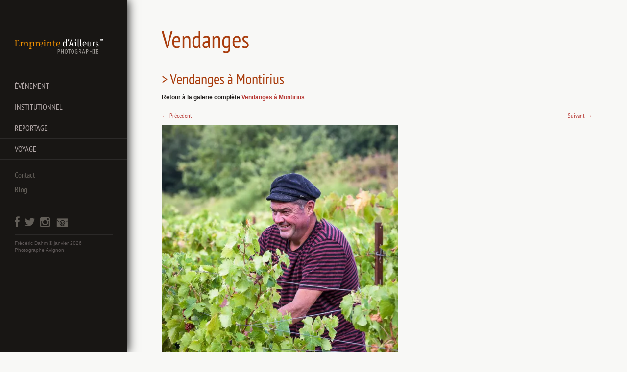

--- FILE ---
content_type: text/html; charset=UTF-8
request_url: https://www.empreintedailleurs.com/photoblog/vendanges-montirius/vendanges-4/
body_size: 16647
content:

<!DOCTYPE html>
<!--[if IE 7]>
<html class="ie ie7" lang="fr-FR">
<![endif]-->
<!--[if IE 8]>
<html class="ie ie8" lang="fr-FR">
<![endif]-->
<!--[if !(IE 7) | !(IE 8)  ]><!-->
<html lang="fr-FR">
<!--<![endif]-->

<head>
	<meta charset="UTF-8">
	<meta name="viewport" content="width=device-width">
	<!-- <meta http-equiv="X-UA-Compatible" content="IE=9">  -->
	<title>Vendanges,Vendanges à Montirius - Empreinte d&#039;Ailleurs</title>

	<link rel="shortcut icon" href="https://www.empreintedailleurs.com/wp-content/themes/empreintedailleurs/images/favicon.ico" /> 
	<link rel="profile" href="https://gmpg.org/xfn/11">
	<link rel="pingback" href="https://www.empreintedailleurs.com/xmlrpc.php">
    <!--[if lt IE 9]>
    <script src="https://www.empreintedailleurs.com/wp-content/themes/empreintedailleurs/js/html5.js"></script>
    <![endif]--> 
    <meta name='robots' content='index, follow, max-image-preview:large, max-snippet:-1, max-video-preview:-1' />
	<style>img:is([sizes="auto" i], [sizes^="auto," i]) { contain-intrinsic-size: 3000px 1500px }</style>
	
	<!-- This site is optimized with the Yoast SEO plugin v24.3 - https://yoast.com/wordpress/plugins/seo/ -->
	<meta name="description" content="photo Vendanges à Montirius -Vendanges" />
	<link rel="canonical" href="https://www.empreintedailleurs.com/photoblog/vendanges-montirius/vendanges-4/" />
	<meta property="og:locale" content="fr_FR" />
	<meta property="og:type" content="article" />
	<meta property="og:title" content="Vendanges,Vendanges à Montirius - Empreinte d&#039;Ailleurs" />
	<meta property="og:description" content="photo Vendanges à Montirius -Vendanges" />
	<meta property="og:url" content="https://www.empreintedailleurs.com/photoblog/vendanges-montirius/vendanges-4/" />
	<meta property="og:site_name" content="Empreinte d&#039;Ailleurs" />
	<meta property="article:publisher" content="https://www.facebook.com/empreintedailleurs" />
	<meta property="og:image" content="https://www.empreintedailleurs.com/photoblog/vendanges-montirius/vendanges-4" />
	<meta property="og:image:width" content="740" />
	<meta property="og:image:height" content="1110" />
	<meta property="og:image:type" content="image/jpeg" />
	<meta name="twitter:card" content="summary_large_image" />
	<meta name="twitter:site" content="@EmpreinteVoyage" />
	<script type="application/ld+json" class="yoast-schema-graph">{"@context":"https://schema.org","@graph":[{"@type":"WebPage","@id":"https://www.empreintedailleurs.com/photoblog/vendanges-montirius/vendanges-4/","url":"https://www.empreintedailleurs.com/photoblog/vendanges-montirius/vendanges-4/","name":"Vendanges,Vendanges à Montirius - Empreinte d&#039;Ailleurs","isPartOf":{"@id":"https://www.empreintedailleurs.com/#website"},"primaryImageOfPage":{"@id":"https://www.empreintedailleurs.com/photoblog/vendanges-montirius/vendanges-4/#primaryimage"},"image":{"@id":"https://www.empreintedailleurs.com/photoblog/vendanges-montirius/vendanges-4/#primaryimage"},"thumbnailUrl":"https://www.empreintedailleurs.com/wp-content/uploads/2016/11/vendanges-9694.jpg","datePublished":"2016-11-07T22:19:10+00:00","dateModified":"2016-11-07T22:19:10+00:00","description":"photo Vendanges à Montirius -Vendanges","breadcrumb":{"@id":"https://www.empreintedailleurs.com/photoblog/vendanges-montirius/vendanges-4/#breadcrumb"},"inLanguage":"fr-FR","potentialAction":[{"@type":"ReadAction","target":["https://www.empreintedailleurs.com/photoblog/vendanges-montirius/vendanges-4/"]}]},{"@type":"ImageObject","inLanguage":"fr-FR","@id":"https://www.empreintedailleurs.com/photoblog/vendanges-montirius/vendanges-4/#primaryimage","url":"https://www.empreintedailleurs.com/wp-content/uploads/2016/11/vendanges-9694.jpg","contentUrl":"https://www.empreintedailleurs.com/wp-content/uploads/2016/11/vendanges-9694.jpg","width":740,"height":1110},{"@type":"BreadcrumbList","@id":"https://www.empreintedailleurs.com/photoblog/vendanges-montirius/vendanges-4/#breadcrumb","itemListElement":[{"@type":"ListItem","position":1,"name":"Accueil","item":"https://www.empreintedailleurs.com/"},{"@type":"ListItem","position":2,"name":"Vendanges à Montirius","item":"https://www.empreintedailleurs.com/photoblog/vendanges-montirius/"},{"@type":"ListItem","position":3,"name":"Vendanges"}]},{"@type":"WebSite","@id":"https://www.empreintedailleurs.com/#website","url":"https://www.empreintedailleurs.com/","name":"Empreinte d&#039;Ailleurs","description":"Photographe à Avignon, reportage événement immobilier entreprise","publisher":{"@id":"https://www.empreintedailleurs.com/#organization"},"potentialAction":[{"@type":"SearchAction","target":{"@type":"EntryPoint","urlTemplate":"https://www.empreintedailleurs.com/?s={search_term_string}"},"query-input":{"@type":"PropertyValueSpecification","valueRequired":true,"valueName":"search_term_string"}}],"inLanguage":"fr-FR"},{"@type":"Organization","@id":"https://www.empreintedailleurs.com/#organization","name":"Empreinte d'Ailleurs Photographie","url":"https://www.empreintedailleurs.com/","logo":{"@type":"ImageObject","inLanguage":"fr-FR","@id":"https://www.empreintedailleurs.com/#/schema/logo/image/","url":"https://www.empreintedailleurs.com/wp-content/uploads/2015/11/eap_photo.png","contentUrl":"https://www.empreintedailleurs.com/wp-content/uploads/2015/11/eap_photo.png","width":200,"height":41,"caption":"Empreinte d'Ailleurs Photographie"},"image":{"@id":"https://www.empreintedailleurs.com/#/schema/logo/image/"},"sameAs":["https://www.facebook.com/empreintedailleurs","https://x.com/EmpreinteVoyage","https://instagram.com/fred.dahm/","https://www.linkedin.com/in/frederic-dahm-6bbab79/"]}]}</script>
	<!-- / Yoast SEO plugin. -->


<link rel='dns-prefetch' href='//ajax.googleapis.com' />

<link rel="alternate" type="application/rss+xml" title="Empreinte d&#039;Ailleurs &raquo; Flux" href="https://www.empreintedailleurs.com/feed/" />
<link rel="alternate" type="application/rss+xml" title="Empreinte d&#039;Ailleurs &raquo; Flux des commentaires" href="https://www.empreintedailleurs.com/comments/feed/" />
		<!-- This site uses the Google Analytics by MonsterInsights plugin v9.2.4 - Using Analytics tracking - https://www.monsterinsights.com/ -->
							<script src="//www.googletagmanager.com/gtag/js?id=G-SLJKXXWWR1"  data-cfasync="false" data-wpfc-render="false" type="text/javascript" async></script>
			<script data-cfasync="false" data-wpfc-render="false" type="text/javascript">
				var mi_version = '9.2.4';
				var mi_track_user = true;
				var mi_no_track_reason = '';
								var MonsterInsightsDefaultLocations = {"page_location":"https:\/\/www.empreintedailleurs.com\/photoblog\/vendanges-montirius\/vendanges-4\/"};
				if ( typeof MonsterInsightsPrivacyGuardFilter === 'function' ) {
					var MonsterInsightsLocations = (typeof MonsterInsightsExcludeQuery === 'object') ? MonsterInsightsPrivacyGuardFilter( MonsterInsightsExcludeQuery ) : MonsterInsightsPrivacyGuardFilter( MonsterInsightsDefaultLocations );
				} else {
					var MonsterInsightsLocations = (typeof MonsterInsightsExcludeQuery === 'object') ? MonsterInsightsExcludeQuery : MonsterInsightsDefaultLocations;
				}

								var disableStrs = [
										'ga-disable-G-SLJKXXWWR1',
									];

				/* Function to detect opted out users */
				function __gtagTrackerIsOptedOut() {
					for (var index = 0; index < disableStrs.length; index++) {
						if (document.cookie.indexOf(disableStrs[index] + '=true') > -1) {
							return true;
						}
					}

					return false;
				}

				/* Disable tracking if the opt-out cookie exists. */
				if (__gtagTrackerIsOptedOut()) {
					for (var index = 0; index < disableStrs.length; index++) {
						window[disableStrs[index]] = true;
					}
				}

				/* Opt-out function */
				function __gtagTrackerOptout() {
					for (var index = 0; index < disableStrs.length; index++) {
						document.cookie = disableStrs[index] + '=true; expires=Thu, 31 Dec 2099 23:59:59 UTC; path=/';
						window[disableStrs[index]] = true;
					}
				}

				if ('undefined' === typeof gaOptout) {
					function gaOptout() {
						__gtagTrackerOptout();
					}
				}
								window.dataLayer = window.dataLayer || [];

				window.MonsterInsightsDualTracker = {
					helpers: {},
					trackers: {},
				};
				if (mi_track_user) {
					function __gtagDataLayer() {
						dataLayer.push(arguments);
					}

					function __gtagTracker(type, name, parameters) {
						if (!parameters) {
							parameters = {};
						}

						if (parameters.send_to) {
							__gtagDataLayer.apply(null, arguments);
							return;
						}

						if (type === 'event') {
														parameters.send_to = monsterinsights_frontend.v4_id;
							var hookName = name;
							if (typeof parameters['event_category'] !== 'undefined') {
								hookName = parameters['event_category'] + ':' + name;
							}

							if (typeof MonsterInsightsDualTracker.trackers[hookName] !== 'undefined') {
								MonsterInsightsDualTracker.trackers[hookName](parameters);
							} else {
								__gtagDataLayer('event', name, parameters);
							}
							
						} else {
							__gtagDataLayer.apply(null, arguments);
						}
					}

					__gtagTracker('js', new Date());
					__gtagTracker('set', {
						'developer_id.dZGIzZG': true,
											});
					if ( MonsterInsightsLocations.page_location ) {
						__gtagTracker('set', MonsterInsightsLocations);
					}
										__gtagTracker('config', 'G-SLJKXXWWR1', {"forceSSL":"true"} );
															window.gtag = __gtagTracker;										(function () {
						/* https://developers.google.com/analytics/devguides/collection/analyticsjs/ */
						/* ga and __gaTracker compatibility shim. */
						var noopfn = function () {
							return null;
						};
						var newtracker = function () {
							return new Tracker();
						};
						var Tracker = function () {
							return null;
						};
						var p = Tracker.prototype;
						p.get = noopfn;
						p.set = noopfn;
						p.send = function () {
							var args = Array.prototype.slice.call(arguments);
							args.unshift('send');
							__gaTracker.apply(null, args);
						};
						var __gaTracker = function () {
							var len = arguments.length;
							if (len === 0) {
								return;
							}
							var f = arguments[len - 1];
							if (typeof f !== 'object' || f === null || typeof f.hitCallback !== 'function') {
								if ('send' === arguments[0]) {
									var hitConverted, hitObject = false, action;
									if ('event' === arguments[1]) {
										if ('undefined' !== typeof arguments[3]) {
											hitObject = {
												'eventAction': arguments[3],
												'eventCategory': arguments[2],
												'eventLabel': arguments[4],
												'value': arguments[5] ? arguments[5] : 1,
											}
										}
									}
									if ('pageview' === arguments[1]) {
										if ('undefined' !== typeof arguments[2]) {
											hitObject = {
												'eventAction': 'page_view',
												'page_path': arguments[2],
											}
										}
									}
									if (typeof arguments[2] === 'object') {
										hitObject = arguments[2];
									}
									if (typeof arguments[5] === 'object') {
										Object.assign(hitObject, arguments[5]);
									}
									if ('undefined' !== typeof arguments[1].hitType) {
										hitObject = arguments[1];
										if ('pageview' === hitObject.hitType) {
											hitObject.eventAction = 'page_view';
										}
									}
									if (hitObject) {
										action = 'timing' === arguments[1].hitType ? 'timing_complete' : hitObject.eventAction;
										hitConverted = mapArgs(hitObject);
										__gtagTracker('event', action, hitConverted);
									}
								}
								return;
							}

							function mapArgs(args) {
								var arg, hit = {};
								var gaMap = {
									'eventCategory': 'event_category',
									'eventAction': 'event_action',
									'eventLabel': 'event_label',
									'eventValue': 'event_value',
									'nonInteraction': 'non_interaction',
									'timingCategory': 'event_category',
									'timingVar': 'name',
									'timingValue': 'value',
									'timingLabel': 'event_label',
									'page': 'page_path',
									'location': 'page_location',
									'title': 'page_title',
									'referrer' : 'page_referrer',
								};
								for (arg in args) {
																		if (!(!args.hasOwnProperty(arg) || !gaMap.hasOwnProperty(arg))) {
										hit[gaMap[arg]] = args[arg];
									} else {
										hit[arg] = args[arg];
									}
								}
								return hit;
							}

							try {
								f.hitCallback();
							} catch (ex) {
							}
						};
						__gaTracker.create = newtracker;
						__gaTracker.getByName = newtracker;
						__gaTracker.getAll = function () {
							return [];
						};
						__gaTracker.remove = noopfn;
						__gaTracker.loaded = true;
						window['__gaTracker'] = __gaTracker;
					})();
									} else {
										console.log("");
					(function () {
						function __gtagTracker() {
							return null;
						}

						window['__gtagTracker'] = __gtagTracker;
						window['gtag'] = __gtagTracker;
					})();
									}
			</script>
				<!-- / Google Analytics by MonsterInsights -->
		<script type="text/javascript">
/* <![CDATA[ */
window._wpemojiSettings = {"baseUrl":"https:\/\/s.w.org\/images\/core\/emoji\/15.0.3\/72x72\/","ext":".png","svgUrl":"https:\/\/s.w.org\/images\/core\/emoji\/15.0.3\/svg\/","svgExt":".svg","source":{"concatemoji":"https:\/\/www.empreintedailleurs.com\/wp-includes\/js\/wp-emoji-release.min.js?ver=6.7.1"}};
/*! This file is auto-generated */
!function(i,n){var o,s,e;function c(e){try{var t={supportTests:e,timestamp:(new Date).valueOf()};sessionStorage.setItem(o,JSON.stringify(t))}catch(e){}}function p(e,t,n){e.clearRect(0,0,e.canvas.width,e.canvas.height),e.fillText(t,0,0);var t=new Uint32Array(e.getImageData(0,0,e.canvas.width,e.canvas.height).data),r=(e.clearRect(0,0,e.canvas.width,e.canvas.height),e.fillText(n,0,0),new Uint32Array(e.getImageData(0,0,e.canvas.width,e.canvas.height).data));return t.every(function(e,t){return e===r[t]})}function u(e,t,n){switch(t){case"flag":return n(e,"\ud83c\udff3\ufe0f\u200d\u26a7\ufe0f","\ud83c\udff3\ufe0f\u200b\u26a7\ufe0f")?!1:!n(e,"\ud83c\uddfa\ud83c\uddf3","\ud83c\uddfa\u200b\ud83c\uddf3")&&!n(e,"\ud83c\udff4\udb40\udc67\udb40\udc62\udb40\udc65\udb40\udc6e\udb40\udc67\udb40\udc7f","\ud83c\udff4\u200b\udb40\udc67\u200b\udb40\udc62\u200b\udb40\udc65\u200b\udb40\udc6e\u200b\udb40\udc67\u200b\udb40\udc7f");case"emoji":return!n(e,"\ud83d\udc26\u200d\u2b1b","\ud83d\udc26\u200b\u2b1b")}return!1}function f(e,t,n){var r="undefined"!=typeof WorkerGlobalScope&&self instanceof WorkerGlobalScope?new OffscreenCanvas(300,150):i.createElement("canvas"),a=r.getContext("2d",{willReadFrequently:!0}),o=(a.textBaseline="top",a.font="600 32px Arial",{});return e.forEach(function(e){o[e]=t(a,e,n)}),o}function t(e){var t=i.createElement("script");t.src=e,t.defer=!0,i.head.appendChild(t)}"undefined"!=typeof Promise&&(o="wpEmojiSettingsSupports",s=["flag","emoji"],n.supports={everything:!0,everythingExceptFlag:!0},e=new Promise(function(e){i.addEventListener("DOMContentLoaded",e,{once:!0})}),new Promise(function(t){var n=function(){try{var e=JSON.parse(sessionStorage.getItem(o));if("object"==typeof e&&"number"==typeof e.timestamp&&(new Date).valueOf()<e.timestamp+604800&&"object"==typeof e.supportTests)return e.supportTests}catch(e){}return null}();if(!n){if("undefined"!=typeof Worker&&"undefined"!=typeof OffscreenCanvas&&"undefined"!=typeof URL&&URL.createObjectURL&&"undefined"!=typeof Blob)try{var e="postMessage("+f.toString()+"("+[JSON.stringify(s),u.toString(),p.toString()].join(",")+"));",r=new Blob([e],{type:"text/javascript"}),a=new Worker(URL.createObjectURL(r),{name:"wpTestEmojiSupports"});return void(a.onmessage=function(e){c(n=e.data),a.terminate(),t(n)})}catch(e){}c(n=f(s,u,p))}t(n)}).then(function(e){for(var t in e)n.supports[t]=e[t],n.supports.everything=n.supports.everything&&n.supports[t],"flag"!==t&&(n.supports.everythingExceptFlag=n.supports.everythingExceptFlag&&n.supports[t]);n.supports.everythingExceptFlag=n.supports.everythingExceptFlag&&!n.supports.flag,n.DOMReady=!1,n.readyCallback=function(){n.DOMReady=!0}}).then(function(){return e}).then(function(){var e;n.supports.everything||(n.readyCallback(),(e=n.source||{}).concatemoji?t(e.concatemoji):e.wpemoji&&e.twemoji&&(t(e.twemoji),t(e.wpemoji)))}))}((window,document),window._wpemojiSettings);
/* ]]> */
</script>
<link data-minify="1" rel='stylesheet' id='validate-engine-css-css' href='https://www.empreintedailleurs.com/wp-content/cache/min/1/wp-content/plugins/wysija-newsletters/css/validationEngine.jquery.css?ver=1737984651' type='text/css' media='all' />
<style id='wp-emoji-styles-inline-css' type='text/css'>

	img.wp-smiley, img.emoji {
		display: inline !important;
		border: none !important;
		box-shadow: none !important;
		height: 1em !important;
		width: 1em !important;
		margin: 0 0.07em !important;
		vertical-align: -0.1em !important;
		background: none !important;
		padding: 0 !important;
	}
</style>
<link rel='stylesheet' id='wp-block-library-css' href='https://www.empreintedailleurs.com/wp-includes/css/dist/block-library/style.min.css?ver=6.7.1' type='text/css' media='all' />
<style id='classic-theme-styles-inline-css' type='text/css'>
/*! This file is auto-generated */
.wp-block-button__link{color:#fff;background-color:#32373c;border-radius:9999px;box-shadow:none;text-decoration:none;padding:calc(.667em + 2px) calc(1.333em + 2px);font-size:1.125em}.wp-block-file__button{background:#32373c;color:#fff;text-decoration:none}
</style>
<style id='global-styles-inline-css' type='text/css'>
:root{--wp--preset--aspect-ratio--square: 1;--wp--preset--aspect-ratio--4-3: 4/3;--wp--preset--aspect-ratio--3-4: 3/4;--wp--preset--aspect-ratio--3-2: 3/2;--wp--preset--aspect-ratio--2-3: 2/3;--wp--preset--aspect-ratio--16-9: 16/9;--wp--preset--aspect-ratio--9-16: 9/16;--wp--preset--color--black: #000000;--wp--preset--color--cyan-bluish-gray: #abb8c3;--wp--preset--color--white: #ffffff;--wp--preset--color--pale-pink: #f78da7;--wp--preset--color--vivid-red: #cf2e2e;--wp--preset--color--luminous-vivid-orange: #ff6900;--wp--preset--color--luminous-vivid-amber: #fcb900;--wp--preset--color--light-green-cyan: #7bdcb5;--wp--preset--color--vivid-green-cyan: #00d084;--wp--preset--color--pale-cyan-blue: #8ed1fc;--wp--preset--color--vivid-cyan-blue: #0693e3;--wp--preset--color--vivid-purple: #9b51e0;--wp--preset--gradient--vivid-cyan-blue-to-vivid-purple: linear-gradient(135deg,rgba(6,147,227,1) 0%,rgb(155,81,224) 100%);--wp--preset--gradient--light-green-cyan-to-vivid-green-cyan: linear-gradient(135deg,rgb(122,220,180) 0%,rgb(0,208,130) 100%);--wp--preset--gradient--luminous-vivid-amber-to-luminous-vivid-orange: linear-gradient(135deg,rgba(252,185,0,1) 0%,rgba(255,105,0,1) 100%);--wp--preset--gradient--luminous-vivid-orange-to-vivid-red: linear-gradient(135deg,rgba(255,105,0,1) 0%,rgb(207,46,46) 100%);--wp--preset--gradient--very-light-gray-to-cyan-bluish-gray: linear-gradient(135deg,rgb(238,238,238) 0%,rgb(169,184,195) 100%);--wp--preset--gradient--cool-to-warm-spectrum: linear-gradient(135deg,rgb(74,234,220) 0%,rgb(151,120,209) 20%,rgb(207,42,186) 40%,rgb(238,44,130) 60%,rgb(251,105,98) 80%,rgb(254,248,76) 100%);--wp--preset--gradient--blush-light-purple: linear-gradient(135deg,rgb(255,206,236) 0%,rgb(152,150,240) 100%);--wp--preset--gradient--blush-bordeaux: linear-gradient(135deg,rgb(254,205,165) 0%,rgb(254,45,45) 50%,rgb(107,0,62) 100%);--wp--preset--gradient--luminous-dusk: linear-gradient(135deg,rgb(255,203,112) 0%,rgb(199,81,192) 50%,rgb(65,88,208) 100%);--wp--preset--gradient--pale-ocean: linear-gradient(135deg,rgb(255,245,203) 0%,rgb(182,227,212) 50%,rgb(51,167,181) 100%);--wp--preset--gradient--electric-grass: linear-gradient(135deg,rgb(202,248,128) 0%,rgb(113,206,126) 100%);--wp--preset--gradient--midnight: linear-gradient(135deg,rgb(2,3,129) 0%,rgb(40,116,252) 100%);--wp--preset--font-size--small: 13px;--wp--preset--font-size--medium: 20px;--wp--preset--font-size--large: 36px;--wp--preset--font-size--x-large: 42px;--wp--preset--spacing--20: 0.44rem;--wp--preset--spacing--30: 0.67rem;--wp--preset--spacing--40: 1rem;--wp--preset--spacing--50: 1.5rem;--wp--preset--spacing--60: 2.25rem;--wp--preset--spacing--70: 3.38rem;--wp--preset--spacing--80: 5.06rem;--wp--preset--shadow--natural: 6px 6px 9px rgba(0, 0, 0, 0.2);--wp--preset--shadow--deep: 12px 12px 50px rgba(0, 0, 0, 0.4);--wp--preset--shadow--sharp: 6px 6px 0px rgba(0, 0, 0, 0.2);--wp--preset--shadow--outlined: 6px 6px 0px -3px rgba(255, 255, 255, 1), 6px 6px rgba(0, 0, 0, 1);--wp--preset--shadow--crisp: 6px 6px 0px rgba(0, 0, 0, 1);}:where(.is-layout-flex){gap: 0.5em;}:where(.is-layout-grid){gap: 0.5em;}body .is-layout-flex{display: flex;}.is-layout-flex{flex-wrap: wrap;align-items: center;}.is-layout-flex > :is(*, div){margin: 0;}body .is-layout-grid{display: grid;}.is-layout-grid > :is(*, div){margin: 0;}:where(.wp-block-columns.is-layout-flex){gap: 2em;}:where(.wp-block-columns.is-layout-grid){gap: 2em;}:where(.wp-block-post-template.is-layout-flex){gap: 1.25em;}:where(.wp-block-post-template.is-layout-grid){gap: 1.25em;}.has-black-color{color: var(--wp--preset--color--black) !important;}.has-cyan-bluish-gray-color{color: var(--wp--preset--color--cyan-bluish-gray) !important;}.has-white-color{color: var(--wp--preset--color--white) !important;}.has-pale-pink-color{color: var(--wp--preset--color--pale-pink) !important;}.has-vivid-red-color{color: var(--wp--preset--color--vivid-red) !important;}.has-luminous-vivid-orange-color{color: var(--wp--preset--color--luminous-vivid-orange) !important;}.has-luminous-vivid-amber-color{color: var(--wp--preset--color--luminous-vivid-amber) !important;}.has-light-green-cyan-color{color: var(--wp--preset--color--light-green-cyan) !important;}.has-vivid-green-cyan-color{color: var(--wp--preset--color--vivid-green-cyan) !important;}.has-pale-cyan-blue-color{color: var(--wp--preset--color--pale-cyan-blue) !important;}.has-vivid-cyan-blue-color{color: var(--wp--preset--color--vivid-cyan-blue) !important;}.has-vivid-purple-color{color: var(--wp--preset--color--vivid-purple) !important;}.has-black-background-color{background-color: var(--wp--preset--color--black) !important;}.has-cyan-bluish-gray-background-color{background-color: var(--wp--preset--color--cyan-bluish-gray) !important;}.has-white-background-color{background-color: var(--wp--preset--color--white) !important;}.has-pale-pink-background-color{background-color: var(--wp--preset--color--pale-pink) !important;}.has-vivid-red-background-color{background-color: var(--wp--preset--color--vivid-red) !important;}.has-luminous-vivid-orange-background-color{background-color: var(--wp--preset--color--luminous-vivid-orange) !important;}.has-luminous-vivid-amber-background-color{background-color: var(--wp--preset--color--luminous-vivid-amber) !important;}.has-light-green-cyan-background-color{background-color: var(--wp--preset--color--light-green-cyan) !important;}.has-vivid-green-cyan-background-color{background-color: var(--wp--preset--color--vivid-green-cyan) !important;}.has-pale-cyan-blue-background-color{background-color: var(--wp--preset--color--pale-cyan-blue) !important;}.has-vivid-cyan-blue-background-color{background-color: var(--wp--preset--color--vivid-cyan-blue) !important;}.has-vivid-purple-background-color{background-color: var(--wp--preset--color--vivid-purple) !important;}.has-black-border-color{border-color: var(--wp--preset--color--black) !important;}.has-cyan-bluish-gray-border-color{border-color: var(--wp--preset--color--cyan-bluish-gray) !important;}.has-white-border-color{border-color: var(--wp--preset--color--white) !important;}.has-pale-pink-border-color{border-color: var(--wp--preset--color--pale-pink) !important;}.has-vivid-red-border-color{border-color: var(--wp--preset--color--vivid-red) !important;}.has-luminous-vivid-orange-border-color{border-color: var(--wp--preset--color--luminous-vivid-orange) !important;}.has-luminous-vivid-amber-border-color{border-color: var(--wp--preset--color--luminous-vivid-amber) !important;}.has-light-green-cyan-border-color{border-color: var(--wp--preset--color--light-green-cyan) !important;}.has-vivid-green-cyan-border-color{border-color: var(--wp--preset--color--vivid-green-cyan) !important;}.has-pale-cyan-blue-border-color{border-color: var(--wp--preset--color--pale-cyan-blue) !important;}.has-vivid-cyan-blue-border-color{border-color: var(--wp--preset--color--vivid-cyan-blue) !important;}.has-vivid-purple-border-color{border-color: var(--wp--preset--color--vivid-purple) !important;}.has-vivid-cyan-blue-to-vivid-purple-gradient-background{background: var(--wp--preset--gradient--vivid-cyan-blue-to-vivid-purple) !important;}.has-light-green-cyan-to-vivid-green-cyan-gradient-background{background: var(--wp--preset--gradient--light-green-cyan-to-vivid-green-cyan) !important;}.has-luminous-vivid-amber-to-luminous-vivid-orange-gradient-background{background: var(--wp--preset--gradient--luminous-vivid-amber-to-luminous-vivid-orange) !important;}.has-luminous-vivid-orange-to-vivid-red-gradient-background{background: var(--wp--preset--gradient--luminous-vivid-orange-to-vivid-red) !important;}.has-very-light-gray-to-cyan-bluish-gray-gradient-background{background: var(--wp--preset--gradient--very-light-gray-to-cyan-bluish-gray) !important;}.has-cool-to-warm-spectrum-gradient-background{background: var(--wp--preset--gradient--cool-to-warm-spectrum) !important;}.has-blush-light-purple-gradient-background{background: var(--wp--preset--gradient--blush-light-purple) !important;}.has-blush-bordeaux-gradient-background{background: var(--wp--preset--gradient--blush-bordeaux) !important;}.has-luminous-dusk-gradient-background{background: var(--wp--preset--gradient--luminous-dusk) !important;}.has-pale-ocean-gradient-background{background: var(--wp--preset--gradient--pale-ocean) !important;}.has-electric-grass-gradient-background{background: var(--wp--preset--gradient--electric-grass) !important;}.has-midnight-gradient-background{background: var(--wp--preset--gradient--midnight) !important;}.has-small-font-size{font-size: var(--wp--preset--font-size--small) !important;}.has-medium-font-size{font-size: var(--wp--preset--font-size--medium) !important;}.has-large-font-size{font-size: var(--wp--preset--font-size--large) !important;}.has-x-large-font-size{font-size: var(--wp--preset--font-size--x-large) !important;}
:where(.wp-block-post-template.is-layout-flex){gap: 1.25em;}:where(.wp-block-post-template.is-layout-grid){gap: 1.25em;}
:where(.wp-block-columns.is-layout-flex){gap: 2em;}:where(.wp-block-columns.is-layout-grid){gap: 2em;}
:root :where(.wp-block-pullquote){font-size: 1.5em;line-height: 1.6;}
</style>
<link data-minify="1" rel='stylesheet' id='royal-slider-css' href='https://www.empreintedailleurs.com/wp-content/cache/min/1/wp-content/themes/empreintedailleurs/css/royalslider.css?ver=1737984651' type='text/css' media='all' />
<link data-minify="1" rel='stylesheet' id='empreintedailleurs-style-css' href='https://www.empreintedailleurs.com/wp-content/cache/min/1/wp-content/themes/empreintedailleurs/style.css?ver=1737984651' type='text/css' media='all' />
<link data-minify="1" rel='stylesheet' id='font-awesome-css' href='https://www.empreintedailleurs.com/wp-content/cache/min/1/wp-content/themes/empreintedailleurs/css/font-awesome.min.css?ver=1737984651' type='text/css' media='all' />
<link data-minify="1" rel='stylesheet' id='new-royalslider-core-css-css' href='https://www.empreintedailleurs.com/wp-content/cache/min/1/wp-content/plugins/new-royalslider/lib/royalslider/royalslider.css?ver=1737984651' type='text/css' media='all' />
<link data-minify="1" rel='stylesheet' id='rsEA-css-css' href='https://www.empreintedailleurs.com/wp-content/cache/min/1/wp-content/themes/empreintedailleurs/skins/royalslider-custom/rsEA/rs-ea.css?ver=1737984651' type='text/css' media='all' />
<script type="text/javascript" src="https://ajax.googleapis.com/ajax/libs/jquery/1.8.0/jquery.min.js?ver=1.8.0" id="jquery-js"></script>
<script type="text/javascript" src="https://www.empreintedailleurs.com/wp-content/plugins/google-analytics-for-wordpress/assets/js/frontend-gtag.min.js?ver=9.2.4" id="monsterinsights-frontend-script-js" async="async" data-wp-strategy="async"></script>
<script data-cfasync="false" data-wpfc-render="false" type="text/javascript" id='monsterinsights-frontend-script-js-extra'>/* <![CDATA[ */
var monsterinsights_frontend = {"js_events_tracking":"true","download_extensions":"doc,pdf,ppt,zip,xls,docx,pptx,xlsx","inbound_paths":"[]","home_url":"https:\/\/www.empreintedailleurs.com","hash_tracking":"false","v4_id":"G-SLJKXXWWR1"};/* ]]> */
</script>
<script type="text/javascript" src="https://www.empreintedailleurs.com/wp-content/themes/empreintedailleurs/js/respond.min.js?ver=2013-07-18" id="respond-js"></script>
<link rel="https://api.w.org/" href="https://www.empreintedailleurs.com/wp-json/" /><link rel="alternate" title="JSON" type="application/json" href="https://www.empreintedailleurs.com/wp-json/wp/v2/media/1954" /><link rel="EditURI" type="application/rsd+xml" title="RSD" href="https://www.empreintedailleurs.com/xmlrpc.php?rsd" />
<meta name="generator" content="WordPress 6.7.1" />
<link rel='shortlink' href='https://www.empreintedailleurs.com/?p=1954' />
<link rel="alternate" title="oEmbed (JSON)" type="application/json+oembed" href="https://www.empreintedailleurs.com/wp-json/oembed/1.0/embed?url=https%3A%2F%2Fwww.empreintedailleurs.com%2Fphotoblog%2Fvendanges-montirius%2Fvendanges-4%2F" />
<link rel="alternate" title="oEmbed (XML)" type="text/xml+oembed" href="https://www.empreintedailleurs.com/wp-json/oembed/1.0/embed?url=https%3A%2F%2Fwww.empreintedailleurs.com%2Fphotoblog%2Fvendanges-montirius%2Fvendanges-4%2F&#038;format=xml" />
<script type="text/javascript" src="https://www.empreintedailleurs.com/wp-content/plugins/si-captcha-for-wordpress/captcha/si_captcha.js?ver=1768220749"></script>
<!-- begin SI CAPTCHA Anti-Spam - login/register form style -->
<style type="text/css">
.si_captcha_small { width:175px; height:45px; padding-top:10px; padding-bottom:10px; }
.si_captcha_large { width:250px; height:60px; padding-top:10px; padding-bottom:10px; }
img#si_image_com { border-style:none; margin:0; padding-right:5px; float:left; }
img#si_image_reg { border-style:none; margin:0; padding-right:5px; float:left; }
img#si_image_log { border-style:none; margin:0; padding-right:5px; float:left; }
img#si_image_side_login { border-style:none; margin:0; padding-right:5px; float:left; }
img#si_image_checkout { border-style:none; margin:0; padding-right:5px; float:left; }
img#si_image_jetpack { border-style:none; margin:0; padding-right:5px; float:left; }
img#si_image_bbpress_topic { border-style:none; margin:0; padding-right:5px; float:left; }
.si_captcha_refresh { border-style:none; margin:0; vertical-align:bottom; }
div#si_captcha_input { display:block; padding-top:15px; padding-bottom:5px; }
label#si_captcha_code_label { margin:0; }
input#si_captcha_code_input { width:65px; }
p#si_captcha_code_p { clear: left; padding-top:10px; }
.si-captcha-jetpack-error { color:#DC3232; }
</style>
<!-- end SI CAPTCHA Anti-Spam - login/register form style -->
<meta name="generator" content="WP Rocket 3.18" data-wpr-features="wpr_minify_css wpr_desktop" /></head>

<body class="attachment attachment-template-default single single-attachment postid-1954 attachmentid-1954 attachment-jpeg">

	<header data-rocket-location-hash="9496dc44cbda5cdebb84f02bfc4ab41b" class="header">

        
        <a class="logo" href="https://www.empreintedailleurs.com/">
            <svg version="1.1" xmlns="https://www.w3.org/2000/svg" xmlns:xlink="https://www.w3.org/1999/xlink" x="0px" y="0px"
                 width="180px" height="30px" viewBox="0 0 137.388 22.848" enable-background="new 0 0 137.388 22.848"
                 xml:space="preserve">
            <g>
                <g>
                    <g>
                        <path fill="#F39200" d="M2.706,5.297h3.465c0.195,0,0.27,0.091,0.195,0.226l-0.21,0.375c-0.09,0.165-0.24,0.21-0.48,0.21h-2.97
                            v3.09c0,1.26,0.27,1.395,0.915,1.395h1.32c1.545,0,1.755-1.244,1.965-1.185l0.375,0.12c0.06,0.016,0.09,0.075,0.09,0.135v1.365
                            c0,0.24-0.285,0.375-0.69,0.375H2.046c-0.465,0-0.795,0.016-0.795-1.035V2.492c0-0.584-0.3-0.81-0.945-0.914
                            c-0.225-0.045-0.36-0.09-0.285-0.256l0.12-0.254c0.06-0.136,0.165-0.166,0.255-0.166h5.865c0.285,0,0.465,0.166,0.435,0.375
                            v1.096c0,0.045-0.03,0.09-0.075,0.135l-0.27,0.225c-0.225,0.18-0.45-1.02-1.455-1.02h-2.19V5.297z"/>
                        <path fill="#F39200" d="M10.701,9.933c0,0.585,0.21,0.675,0.945,0.825c0.18,0.029,0.21,0.149,0.165,0.27l-0.12,0.27
                            c-0.045,0.061-0.12,0.105-0.255,0.105h-3.03c-0.12,0-0.27-0.029-0.195-0.225l0.09-0.24c0.06-0.165,0.18-0.18,0.285-0.21
                            c0.375-0.06,0.765-0.285,0.765-0.795v-4.56c0-0.586-0.225-0.676-0.915-0.811c-0.15-0.045-0.3-0.105-0.21-0.285l0.135-0.27
                            c0.045-0.105,0.135-0.105,0.225-0.105h1.77c0.165,0,0.36-0.015,0.36,0.301v1.08h0.03c0.72-1.186,1.8-1.561,2.565-1.561
                            c1.635,0,2.055,0.811,2.235,1.545c0.45-0.825,1.29-1.545,2.58-1.545c1.47,0,2.265,0.779,2.265,2.37v3.84
                            c0,0.585,0.225,0.675,0.96,0.825c0.195,0.029,0.225,0.149,0.165,0.27l-0.12,0.27c-0.045,0.061-0.12,0.105-0.255,0.105h-3.03
                            c-0.12,0-0.27-0.029-0.195-0.225l0.09-0.24c0.06-0.165,0.18-0.18,0.285-0.21c0.36-0.06,0.75-0.285,0.75-0.795V6.527
                            c0-1.109-0.27-1.845-1.365-1.845c-0.915,0-2.13,1.155-2.13,4.14v1.11c0,0.585,0.225,0.675,0.945,0.825
                            c0.195,0.029,0.225,0.149,0.165,0.27l-0.12,0.27c-0.045,0.061-0.12,0.105-0.24,0.105h-3.03c-0.12,0-0.27-0.029-0.195-0.225
                            l0.09-0.24c0.06-0.165,0.18-0.18,0.285-0.21c0.375-0.06,0.75-0.285,0.75-0.795V6.527c0-1.109-0.27-1.845-1.365-1.845
                            c-0.93,0-2.13,1.155-2.13,4.14V9.933z"/>
                        <path fill="#F39200" d="M24.891,13.682c0,0.586,0.3,0.676,1.26,0.826c0.27,0.029,0.3,0.149,0.225,0.27l-0.165,0.27
                            c-0.06,0.061-0.15,0.105-0.33,0.105h-3.285c-0.12,0-0.27-0.03-0.195-0.225l0.09-0.24c0.06-0.165,0.18-0.18,0.285-0.211
                            c0.375-0.06,0.765-0.284,0.765-0.795V5.373c0-0.586-0.225-0.676-0.915-0.811c-0.15-0.045-0.3-0.105-0.21-0.285l0.135-0.27
                            c0.045-0.105,0.135-0.105,0.225-0.105h1.725c0.3,0,0.405,0.166,0.405,0.465v1.035h0.03c0.525-1.02,1.68-1.68,2.805-1.68
                            c1.86,0,2.865,1.47,2.865,3.48c0,2.594-1.935,4.379-4.125,4.379c-0.645,0-1.11-0.09-1.59-0.314V13.682z M24.891,8.402
                            c0,1.5,0.33,2.55,1.665,2.55c1.68,0,2.61-1.829,2.61-3.63c0-1.35-0.585-2.729-1.965-2.729
                            C26.031,4.593,24.891,5.703,24.891,8.402z"/>
                        <path fill="#F39200" d="M34.176,5.162c0.735-0.869,1.455-1.439,2.025-1.439c0.24,0,0.435,0.045,0.615,0.404l0.405,0.811
                            c0.015,0.045,0,0.105-0.03,0.135l-0.375,0.436c-0.15,0.18-0.795-0.45-1.38-0.45s-1.275,0.556-1.275,1.995v2.88
                            c0,0.375,0.12,0.495,0.27,0.6c0.375,0.3,1.29,0.104,1.02,0.54l-0.12,0.21c-0.06,0.136-0.255,0.12-0.465,0.12h-2.805
                            c-0.24,0-0.48,0.045-0.375-0.255l0.075-0.21c0.09-0.285,0.51-0.12,0.81-0.405c0.105-0.09,0.24-0.225,0.24-0.6v-4.56
                            c0-0.586-0.225-0.676-0.915-0.811c-0.15-0.045-0.3-0.105-0.21-0.285l0.135-0.27c0.045-0.105,0.135-0.105,0.225-0.105h1.77
                            c0.165,0,0.36-0.015,0.36,0.301V5.162z"/>
                        <path fill="#F39200" d="M39.021,7.713c0,1.5,0.81,3,2.415,3c0.72,0,1.2-0.195,1.8-0.69c0.12-0.104,0.405,0.135,0.345,0.239
                            l-0.405,0.75c-0.075,0.121-0.135,0.24-0.285,0.315c-0.33,0.15-1.08,0.255-1.62,0.255c-2.28,0-3.69-1.8-3.69-3.795
                            c0-2.564,1.53-4.064,3.495-4.064c1.83,0,2.865,1.38,2.865,3.39c0,0.271-0.135,0.601-0.345,0.601H39.021z M41.916,7.008
                            c0.495,0,0.72-0.24,0.72-0.66c0-1.455-0.825-1.95-1.59-1.95c-1.26,0-2.025,1.245-2.025,2.61H41.916z"/>
                        <path fill="#F39200" d="M46.146,5.373c0-0.586-0.225-0.676-0.915-0.811c-0.15-0.045-0.3-0.105-0.21-0.285l0.135-0.27
                            c0.045-0.105,0.135-0.105,0.225-0.105h2.115v6.03c0,0.585,0.225,0.675,0.96,0.825c0.194,0.029,0.226,0.149,0.165,0.27l-0.12,0.27
                            c-0.045,0.061-0.12,0.105-0.255,0.105h-3.045c-0.12,0-0.27-0.029-0.195-0.225l0.09-0.24c0.061-0.165,0.181-0.18,0.285-0.21
                            c0.375-0.06,0.766-0.285,0.766-0.795V5.373z M46.761,0.933c0.465,0,0.869,0.405,0.869,0.886c0,0.449-0.404,0.869-0.854,0.869
                            c-0.495,0-0.9-0.39-0.9-0.869C45.875,1.322,46.281,0.933,46.761,0.933z"/>
                        <path fill="#F39200" d="M52.115,5.418h0.03c0.825-1.426,2.085-1.695,2.91-1.695c1.38,0,2.175,0.779,2.175,2.564v3.646
                            c0,0.585,0.225,0.675,0.96,0.825c0.194,0.029,0.226,0.149,0.165,0.27l-0.12,0.27c-0.045,0.061-0.12,0.105-0.255,0.105h-3.029
                            c-0.121,0-0.271-0.029-0.195-0.225l0.09-0.24c0.061-0.165,0.18-0.18,0.285-0.21c0.359-0.06,0.75-0.285,0.75-0.795V7.098
                            c0-1.71-0.301-2.415-1.41-2.415c-1.2,0-2.355,1.065-2.355,4.26v0.99c0,0.585,0.226,0.675,0.945,0.825
                            c0.195,0.029,0.225,0.149,0.165,0.27l-0.12,0.27c-0.045,0.061-0.119,0.105-0.255,0.105h-3.03c-0.119,0-0.27-0.029-0.194-0.225
                            l0.09-0.24c0.06-0.165,0.181-0.18,0.285-0.21c0.375-0.06,0.765-0.285,0.765-0.795v-4.56c0-0.586-0.225-0.676-0.915-0.811
                            c-0.149-0.045-0.3-0.105-0.21-0.285l0.135-0.27C49.82,3.902,49.91,3.902,50,3.902h1.755c0.165,0,0.359-0.015,0.359,0.301V5.418z"
                            />
                        <path fill="#F39200" d="M63.964,4.353l-0.299,0.3H61.76v4.516c0,0.944,0.239,1.424,0.765,1.424c0.24,0,0.631-0.045,0.825-0.209
                            c0.06-0.045,0.135-0.061,0.181,0l0.225,0.33c0.029,0.045,0.06,0.104-0.03,0.164l-0.39,0.285c-0.24,0.165-0.586,0.42-1.23,0.42
                            c-1.17,0-1.695-0.779-1.695-2.385V4.652h-1.274v-0.75h1.274v-1.5l0.78-0.689c0.165-0.15,0.57-0.15,0.57,0.029v2.16h2.204V4.353z"
                            />
                        <path fill="#F39200" d="M66.005,7.713c0,1.5,0.81,3,2.414,3c0.721,0,1.201-0.195,1.801-0.69c0.119-0.104,0.404,0.135,0.345,0.239
                            l-0.405,0.75c-0.074,0.121-0.135,0.24-0.285,0.315c-0.33,0.15-1.08,0.255-1.619,0.255c-2.28,0-3.69-1.8-3.69-3.795
                            c0-2.564,1.53-4.064,3.495-4.064c1.83,0,2.865,1.38,2.865,3.39c0,0.271-0.135,0.601-0.346,0.601H66.005z M68.9,7.008
                            c0.495,0,0.721-0.24,0.721-0.66c0-1.455-0.826-1.95-1.591-1.95c-1.26,0-2.024,1.245-2.024,2.61H68.9z"/>
                    </g>
                    <g>
                        <path fill="#FFFFFF" d="M133.525,0.447h-0.656V0.069h1.71v0.378h-0.666V2.68h-0.388V0.447z M134.876,0.069h0.701l0.541,2.053
                            h0.018l0.531-2.053h0.721v2.61H137V0.322h-0.019l-0.611,2.357h-0.478l-0.612-2.357h-0.018V2.68h-0.387V0.069z"/>
                    </g>
                    <g>
                        <path fill="#A19E9A" d="M67.71,22.594c0,0.078-0.039,0.117-0.116,0.117h-0.562c-0.078,0-0.117-0.039-0.117-0.117v-6.404
                            c0-0.078,0.039-0.116,0.117-0.116h1.502c0.746,0,1.967,0.048,1.967,1.764c0,1.638-1.076,2.073-2.094,2.073H67.71V22.594z
                             M68.34,19.232c0.717,0,1.366-0.185,1.366-1.377c0-1.074-0.697-1.104-1.25-1.104H67.71v2.48H68.34z"/>
                        <path fill="#A19E9A" d="M73.029,19.6v2.994c0,0.078-0.038,0.117-0.115,0.117h-0.563c-0.077,0-0.116-0.039-0.116-0.117v-6.404
                            c0-0.078,0.039-0.116,0.116-0.116h0.563c0.077,0,0.115,0.038,0.115,0.116v2.732h2.49v-2.732c0-0.078,0.039-0.116,0.117-0.116
                            h0.562c0.077,0,0.116,0.038,0.116,0.116v6.404c0,0.078-0.039,0.117-0.116,0.117h-0.562c-0.078,0-0.117-0.039-0.117-0.117V19.6
                            H73.029z"/>
                        <path fill="#A19E9A" d="M80.238,22.846c-1.561,0-2.189-1.395-2.189-3.459c0-2.073,0.639-3.449,2.189-3.449
                            c1.541,0,2.189,1.386,2.189,3.449C82.427,21.451,81.789,22.846,80.238,22.846z M81.555,19.387c0-1.686-0.232-2.8-1.317-2.8
                            c-1.076,0-1.318,1.114-1.318,2.8c0,1.695,0.223,2.811,1.318,2.811C81.333,22.197,81.555,21.082,81.555,19.387z"/>
                        <path fill="#A19E9A" d="M85.643,16.752v5.842c0,0.078-0.038,0.117-0.116,0.117h-0.563c-0.076,0-0.115-0.039-0.115-0.117v-5.842
                            h-1.443c-0.078,0-0.117-0.039-0.117-0.117v-0.436c0-0.068,0.029-0.126,0.136-0.126h3.798c0.068,0,0.117,0.02,0.117,0.077
                            c0,0.039-0.029,0.078-0.039,0.127l-0.136,0.367c-0.029,0.078-0.087,0.107-0.155,0.107H85.643z"/>
                        <path fill="#A19E9A" d="M90.197,22.846c-1.56,0-2.189-1.395-2.189-3.459c0-2.073,0.64-3.449,2.189-3.449
                            c1.541,0,2.189,1.386,2.189,3.449C92.386,21.451,91.748,22.846,90.197,22.846z M91.515,19.387c0-1.686-0.232-2.8-1.318-2.8
                            c-1.075,0-1.317,1.114-1.317,2.8c0,1.695,0.223,2.811,1.317,2.811C91.292,22.197,91.515,21.082,91.515,19.387z"/>
                        <path fill="#A19E9A" d="M97.909,22.08c0,0.252,0,0.33-0.136,0.408c-0.358,0.203-0.979,0.357-1.57,0.357
                            c-1.715,0-2.324-1.512-2.324-3.517c0-1.841,0.639-3.392,2.344-3.392c0.893,0,1.609,0.455,1.609,0.592
                            c0,0.038-0.02,0.067-0.049,0.125l-0.146,0.271c-0.028,0.068-0.077,0.136-0.126,0.136c-0.097,0-0.494-0.475-1.27-0.475
                            c-1.065,0-1.492,1.008-1.492,2.646c0,1.792,0.417,2.965,1.473,2.965c0.446,0,0.708-0.098,0.893-0.185v-2.034h-0.775
                            c-0.078,0-0.117-0.039-0.117-0.117v-0.396c0-0.078,0.039-0.117,0.117-0.117h1.453c0.077,0,0.116,0.039,0.116,0.117V22.08z"/>
                        <path fill="#A19E9A" d="M103.818,22.556c0.02,0.038,0.039,0.077,0.039,0.106s-0.039,0.059-0.106,0.068l-0.61,0.115
                            c-0.068,0.01-0.116-0.01-0.145-0.077l-1.6-3.081h-0.697v2.906c0,0.078-0.039,0.117-0.117,0.117h-0.561
                            c-0.078,0-0.117-0.039-0.117-0.117v-6.404c0-0.078,0.039-0.116,0.117-0.116h1.501c0.746,0,1.968,0.048,1.968,1.764
                            c0,1.065-0.746,1.608-1.279,1.782L103.818,22.556z M101.328,19.058c0.718,0,1.367-0.165,1.367-1.202
                            c0-1.074-0.697-1.104-1.25-1.104h-0.746v2.306H101.328z"/>
                        <path fill="#A19E9A" d="M109.641,22.488c0.02,0.067,0.039,0.115,0.049,0.164c0,0.049-0.039,0.059-0.136,0.059h-0.602
                            c-0.115,0-0.154-0.039-0.174-0.107l-0.543-1.869h-1.986l-0.494,1.869c-0.02,0.068-0.058,0.107-0.174,0.107h-0.602
                            c-0.096,0-0.135-0.01-0.135-0.059c0.01-0.049,0.02-0.097,0.049-0.164l1.938-6.309c0.029-0.097,0.039-0.106,0.145-0.106h0.572
                            c0.078,0,0.106,0,0.146,0.106L109.641,22.488z M107.47,17.914c-0.076-0.301-0.174-0.648-0.223-0.92h-0.02
                            c-0.038,0.232-0.135,0.658-0.203,0.92l-0.591,2.142h1.618L107.47,17.914z"/>
                        <path fill="#A19E9A" d="M112.169,22.594c0,0.078-0.039,0.117-0.116,0.117h-0.562c-0.078,0-0.117-0.039-0.117-0.117v-6.404
                            c0-0.078,0.039-0.116,0.117-0.116h1.502c0.746,0,1.967,0.048,1.967,1.764c0,1.638-1.076,2.073-2.094,2.073h-0.697V22.594z
                             M112.799,19.232c0.717,0,1.366-0.185,1.366-1.377c0-1.074-0.697-1.104-1.25-1.104h-0.746v2.48H112.799z"/>
                        <path fill="#A19E9A" d="M117.488,19.6v2.994c0,0.078-0.039,0.117-0.116,0.117h-0.562c-0.078,0-0.117-0.039-0.117-0.117v-6.404
                            c0-0.078,0.039-0.116,0.117-0.116h0.562c0.077,0,0.116,0.038,0.116,0.116v2.732h2.49v-2.732c0-0.078,0.039-0.116,0.116-0.116
                            h0.562c0.078,0,0.117,0.038,0.117,0.116v6.404c0,0.078-0.039,0.117-0.117,0.117h-0.562c-0.077,0-0.116-0.039-0.116-0.117V19.6
                            H117.488z"/>
                        <path fill="#A19E9A" d="M125.365,22.594c0,0.078-0.039,0.117-0.117,0.117h-2.557c-0.078,0-0.117-0.039-0.117-0.117v-0.396
                            c0-0.078,0.039-0.117,0.117-0.117h0.881v-5.377h-0.881c-0.078,0-0.117-0.039-0.117-0.116v-0.397c0-0.078,0.039-0.116,0.117-0.116
                            h2.557c0.078,0,0.117,0.038,0.117,0.116v0.397c0,0.077-0.039,0.116-0.117,0.116h-0.881v5.377h0.881
                            c0.078,0,0.117,0.039,0.117,0.117V22.594z"/>
                        <path fill="#A19E9A" d="M130.403,22.574c0,0.117-0.029,0.137-0.136,0.137h-2.984c-0.077,0-0.116-0.039-0.116-0.117v-6.404
                            c0-0.078,0.039-0.116,0.116-0.116h3.014c0.106,0,0.126,0.029,0.126,0.058c0,0.029-0.02,0.088-0.029,0.127l-0.136,0.406
                            c-0.029,0.088-0.059,0.088-0.145,0.088h-2.152v2.15h1.9c0.105,0,0.125,0.02,0.125,0.126v0.427c0,0.106-0.02,0.125-0.125,0.125
                            h-1.9v2.452h2.326c0.078,0,0.116,0.038,0.116,0.106V22.574z"/>
                    </g>
                </g>
                <g>
                    <path fill="#FFFFFF" d="M80.858,8.896c0,0.707,0,1.178,0.173,1.571c0.079,0.188,0.283,0.487,0.283,0.581
                        c0,0.063-0.079,0.095-0.142,0.127l-0.613,0.377c-0.063,0.031-0.094,0.047-0.125,0.047c-0.221,0-0.503-0.676-0.566-0.928
                        c-0.377,0.268-1.147,0.928-2.311,0.928c-1.682,0-2.451-1.887-2.451-3.835c0-2.263,0.802-4.149,2.624-4.149
                        c0.975,0,1.509,0.268,1.934,0.535V0.409c0-0.11,0.047-0.173,0.11-0.188l0.77-0.188C80.669,0,80.623,0.016,80.732,0
                        c0.126,0,0.126,0.127,0.126,0.205V8.896z M79.664,5.188c-0.503-0.268-1.006-0.52-1.792-0.52c-1.352,0-1.478,1.541-1.478,3.065
                        c0,1.319,0.11,2.813,1.384,2.813c0.817,0,1.509-0.691,1.886-0.928V5.188z"/>
                    <path fill="#FFFFFF" d="M83.123,3.693c-0.048,0.079-0.079,0.143-0.142,0.143c-0.047,0-0.095-0.031-0.142-0.031l-0.346-0.111
                        c-0.11-0.047-0.173-0.063-0.173-0.141c0-0.047,0.016-0.095,0.031-0.142l0.928-3.128c0.031-0.125,0.109-0.172,0.235-0.172h1.258
                        c0.094,0,0.22,0,0.22,0.109c0,0.063-0.047,0.109-0.063,0.157L83.123,3.693z"/>
                    <path fill="#FFFFFF" d="M92.144,11.018c0.031,0.11,0.063,0.189,0.079,0.268c0,0.078-0.063,0.094-0.221,0.094h-0.975
                        c-0.188,0-0.251-0.063-0.282-0.172l-0.881-3.033h-3.222l-0.802,3.033c-0.031,0.109-0.094,0.172-0.282,0.172h-0.975
                        c-0.157,0-0.22-0.016-0.22-0.094c0.016-0.078,0.031-0.157,0.078-0.268l3.144-10.23c0.047-0.158,0.063-0.174,0.235-0.174h0.928
                        c0.126,0,0.173,0,0.235,0.174L92.144,11.018z M88.624,3.6c-0.126-0.487-0.283-1.053-0.361-1.493h-0.031
                        c-0.063,0.378-0.221,1.069-0.33,1.493l-0.959,3.474h2.625L88.624,3.6z"/>
                    <path fill="#FFFFFF" d="M95.65,11.191c0,0.125-0.063,0.188-0.188,0.188h-0.817c-0.126,0-0.188-0.063-0.188-0.188V4.811h-1.227
                        c-0.125,0-0.188-0.063-0.188-0.189V4.023c0-0.125,0.063-0.188,0.188-0.188h2.217c0.173,0,0.204,0.094,0.204,0.235V11.191z
                         M94.974,2.027c-0.534,0-0.959-0.424-0.959-0.958s0.425-0.958,0.959-0.958s0.958,0.439,0.958,0.958S95.508,2.027,94.974,2.027z"/>
                    <path fill="#FFFFFF" d="M101.214,11.097c0.016,0.031,0.031,0.079,0.031,0.11c0,0.172-0.754,0.393-1.336,0.393
                        c-0.77,0-1.289-0.314-1.478-0.754c-0.22-0.52-0.22-1.729-0.22-2.279V0.409c0-0.11,0.047-0.173,0.11-0.188l0.785-0.188
                        C99.234,0,99.187,0.016,99.297,0c0.109,0,0.109,0.127,0.109,0.205v8.393c0,0.487,0.016,1.289,0.047,1.477
                        c0.032,0.174,0.173,0.551,0.629,0.551c0.409,0,0.707-0.204,0.817-0.204c0.095,0,0.095,0.047,0.11,0.095L101.214,11.097z"/>
                    <path fill="#FFFFFF" d="M105.286,11.097c0.016,0.031,0.031,0.079,0.031,0.11c0,0.172-0.754,0.393-1.336,0.393
                        c-0.77,0-1.289-0.314-1.478-0.754c-0.22-0.52-0.22-1.729-0.22-2.279V0.409c0-0.11,0.047-0.173,0.11-0.188l0.785-0.188
                        C103.305,0,103.258,0.016,103.368,0c0.11,0,0.11,0.127,0.11,0.205v8.393c0,0.487,0.016,1.289,0.047,1.477
                        c0.032,0.174,0.173,0.551,0.629,0.551c0.409,0,0.707-0.204,0.817-0.204c0.095,0,0.095,0.047,0.11,0.095L105.286,11.097z"/>
                    <path fill="#FFFFFF" d="M111.587,10.656c0.016,0.047,0.048,0.078,0.048,0.126c0,0.173-1.32,0.817-2.483,0.817
                        c-2.091-0.016-3.316-1.604-3.316-3.992c0-2.311,1.163-3.992,3.112-3.992c2.624,0,2.86,2.547,2.86,3.898
                        c0,0.22,0,0.346-0.173,0.346h-4.511c0,0.958,0.377,2.688,2.169,2.688c1.021,0,1.839-0.645,1.933-0.645
                        c0.047,0,0.063,0.047,0.095,0.094L111.587,10.656z M110.519,6.885c0-0.817-0.268-2.295-1.635-2.295
                        c-1.446,0-1.76,1.509-1.76,2.295H110.519z"/>
                    <path fill="#FFFFFF" d="M117.875,4.023c0-0.109,0.048-0.172,0.11-0.188l0.786-0.189c0.125-0.031,0.078-0.016,0.188-0.031
                        c0.109,0,0.109,0.126,0.109,0.205v5.595c0,0.361,0.017,0.707,0.173,1.037c0.095,0.188,0.299,0.503,0.299,0.597
                        c0,0.063-0.078,0.095-0.142,0.127l-0.612,0.377c-0.063,0.031-0.095,0.047-0.126,0.047c-0.235,0-0.408-0.566-0.581-0.928
                        c-0.44,0.361-1.289,0.928-2.185,0.928c-2.122,0-2.295-1.227-2.295-2.357V4.023c0-0.109,0.047-0.172,0.11-0.188l0.785-0.189
                        c0.126-0.031,0.079-0.016,0.188-0.031c0.11,0,0.11,0.126,0.11,0.205v5.453c0,0.676,0.268,1.273,1.289,1.273
                        c0.487,0,1.493-0.52,1.791-0.802V4.023z"/>
                    <path fill="#FFFFFF" d="M122.843,11.191c0,0.125-0.063,0.188-0.188,0.188h-0.817c-0.126,0-0.188-0.063-0.188-0.188V5.8
                        c0-0.282-0.047-0.802-0.268-1.194c-0.125-0.22-0.173-0.346-0.173-0.393c0.016-0.095,0.079-0.142,0.11-0.157l0.581-0.362
                        c0.063-0.047,0.126-0.078,0.157-0.078c0.283,0,0.551,0.975,0.613,1.32c0.408-0.439,0.975-1.32,1.886-1.32
                        c0.361,0,0.771,0.126,0.771,0.268c0,0.031-0.031,0.078-0.047,0.125l-0.346,0.803c-0.017,0.031-0.032,0.109-0.095,0.109
                        c-0.078,0-0.22-0.142-0.519-0.142c-0.55,0-1.101,0.817-1.478,1.226V11.191z"/>
                    <path fill="#FFFFFF" d="M130.167,4.873c-0.063,0.125-0.094,0.188-0.188,0.188c-0.11,0-0.77-0.425-1.587-0.425
                        c-0.629,0-1.163,0.314-1.163,1.037c0,1.729,3.489,1.242,3.489,3.693c0,1.479-1.163,2.232-2.515,2.232
                        c-0.755,0-2.39-0.44-2.39-0.754c0-0.079,0.031-0.127,0.063-0.189l0.22-0.486c0.047-0.111,0.095-0.143,0.142-0.143
                        c0.142,0,0.959,0.551,2.027,0.551c0.676,0,1.257-0.377,1.257-1.132c0-1.635-3.488-1.272-3.488-3.646
                        c0-1.272,0.989-2.185,2.373-2.185c0.534,0,1.445,0.252,1.854,0.472c0.126,0.063,0.173,0.126,0.173,0.204
                        c0,0.047-0.047,0.095-0.063,0.157L130.167,4.873z"/>
                </g>
            </g>
            </svg>
        </a>

        <p class="click icon-reorder"></p>
        <div data-rocket-location-hash="fbf08bf8ccb6775280b3be7b427c9956" class="all-nav">

        <nav class="primary-nav sec"><ul id="menu-principal" data-breakpoint="768" class="flexnav"><li  class="menu-item menu-item-type-post_type menu-item-object-page menu-item-has-children"><a href="https://www.empreintedailleurs.com/evenement/">Événement</a><span class="active-link"></span>
<ul class="submenu-arrow"><li class="submenu-content">
	<div class="column-nav"><p id="menu-item-881" class="nav-item-lead brown menu-item menu-item-type-custom menu-item-object-custom menu-item-has-children"><a>Musique</a></p>
	<div>
		<p id="menu-item-711" class="menu-item menu-item-type-post_type menu-item-object-page"><a href="https://www.empreintedailleurs.com/evenement/photo-concert-musique/">Concert</a></p></div>
	<p id="menu-item-882" class="nav-item-lead yellow menu-item menu-item-type-custom menu-item-object-custom menu-item-has-children"><a>Entreprise</a></p>
	<div>
		<p id="menu-item-883" class="menu-item menu-item-type-post_type menu-item-object-page"><a href="https://www.empreintedailleurs.com/evenement/photo-salons-congres/">Salons &#038; Congrès</a></p></div>
</div></li></ul>
<li  class="menu-item menu-item-type-custom menu-item-object-custom menu-item-has-children"><a>Institutionnel</a><span class="active-link"></span>
<ul class="submenu-arrow"><li class="submenu-content">
	<div class="column-nav"><p id="menu-item-952" class="nav-item-lead brown menu-item menu-item-type-custom menu-item-object-custom menu-item-has-children"><a>Architecture</a></p>
	<div>
		<p id="menu-item-954" class="menu-item menu-item-type-post_type menu-item-object-page"><a href="https://www.empreintedailleurs.com/entreprise/photo-immobilier-maison/">Immobilier</a></p></div>
	<p id="menu-item-1623" class="nav-item-lead yellow menu-item menu-item-type-custom menu-item-object-custom menu-item-has-children"><a>Produits</a></p>
	<div>
		<p id="menu-item-1624" class="menu-item menu-item-type-post_type menu-item-object-page"><a href="https://www.empreintedailleurs.com/entreprise/packshot-produit/">Packshot &#038; photo produit</a></p></div>
</div></li></ul>
<li  class="menu-item menu-item-type-custom menu-item-object-custom menu-item-has-children"><a>Reportage</a><span class="active-link"></span>
<ul class="submenu-arrow"><li class="submenu-content">
	<div class="column-nav"><p id="menu-item-1240" class="nav-item-lead yellow menu-item menu-item-type-custom menu-item-object-custom menu-item-has-children"><a>Artisan</a></p>
	<div>
		<p id="menu-item-1241" class="menu-item menu-item-type-post_type menu-item-object-page"><a href="https://www.empreintedailleurs.com/reportage/artisan/marionnette-java/">Agus, marionnettiste Javanais</a></p></div>
	<p id="menu-item-2247" class="nav-item-lead brown menu-item menu-item-type-custom menu-item-object-custom menu-item-has-children"><a>Vin</a></p>
	<div>
		<p id="menu-item-2015" class="menu-item menu-item-type-post_type menu-item-object-page"><a href="https://www.empreintedailleurs.com/reportage/vin/vendanges-montirius/">Le temps des vendanges</a></p></div>
	</div><div class="column-nav"><p id="menu-item-2248" class="nav-item-lead green menu-item menu-item-type-custom menu-item-object-custom menu-item-has-children"><a>Culture</a></p>
	<div>
		<p id="menu-item-2246" class="menu-item menu-item-type-post_type menu-item-object-page"><a href="https://www.empreintedailleurs.com/reportage/culture/coulisses-opera-avignon-la-traviata/">Opéra, dans les coulisses de La Traviata</a></p></div>
</div></li></ul>
<li  class="menu-item menu-item-type-post_type menu-item-object-page menu-item-has-children"><a href="https://www.empreintedailleurs.com/voyage/">Voyage</a><span class="active-link"></span>
<ul class="submenu-arrow"><li class="submenu-content">
	<div class="column-nav"><p id="menu-item-2186" class="nav-item-lead green menu-item menu-item-type-custom menu-item-object-custom menu-item-has-children"><a>Moyen Orient</a></p>
	<div>
		<p id="menu-item-2183" class="menu-item menu-item-type-post_type menu-item-object-page"><a href="https://www.empreintedailleurs.com/voyage/moyen-orient/iran-photographie/">Iran</a></p></div>
	<p id="menu-item-663" class="nav-item-lead orange menu-item menu-item-type-custom menu-item-object-custom menu-item-has-children"><a>Asie</a></p>
	<div>
		<p id="menu-item-860" class="menu-item menu-item-type-post_type menu-item-object-page"><a href="https://www.empreintedailleurs.com/voyage/asie/photographie-indonesie-java/">Indonésie</a></p>		<p id="menu-item-859" class="menu-item menu-item-type-post_type menu-item-object-page"><a href="https://www.empreintedailleurs.com/voyage/asie/photo-birmanie-myanmar/">Birmanie</a></p>		<p id="menu-item-862" class="menu-item menu-item-type-post_type menu-item-object-page"><a href="https://www.empreintedailleurs.com/voyage/asie/laos-photographie-voyage/">Laos</a></p>		<p id="menu-item-861" class="menu-item menu-item-type-post_type menu-item-object-page"><a href="https://www.empreintedailleurs.com/voyage/asie/photographie-cambodge/">Cambodge</a></p>		<p id="menu-item-858" class="menu-item menu-item-type-post_type menu-item-object-page"><a href="https://www.empreintedailleurs.com/voyage/asie/photographie-thailande/">Thailande *</a></p>		<p id="menu-item-863" class="menu-item menu-item-type-post_type menu-item-object-page"><a href="https://www.empreintedailleurs.com/voyage/asie/vietnam-photographie/">Vietnam</a></p>		<p id="menu-item-1054" class="menu-item menu-item-type-post_type menu-item-object-page"><a href="https://www.empreintedailleurs.com/voyage/asie/photographie-nepal/">Népal</a></p></div>
	</div><div class="column-nav"><p id="menu-item-696" class="nav-item-lead brown menu-item menu-item-type-custom menu-item-object-custom menu-item-has-children"><a>Afrique</a></p>
	<div>
		<p id="menu-item-856" class="menu-item menu-item-type-post_type menu-item-object-page"><a href="https://www.empreintedailleurs.com/voyage/afrique/photographie-gabon/">Gabon *</a></p></div>
	<p id="menu-item-697" class="nav-item-lead yellow menu-item menu-item-type-custom menu-item-object-custom menu-item-has-children"><a>Amérique</a></p>
	<div>
		<p id="menu-item-792" class="menu-item menu-item-type-post_type menu-item-object-page"><a href="https://www.empreintedailleurs.com/voyage/amerique/photo-perou-andes/">Pérou</a></p>		<p id="menu-item-777" class="menu-item menu-item-type-post_type menu-item-object-page"><a href="https://www.empreintedailleurs.com/voyage/amerique/photo-bolivie-andes/">Bolivie</a></p>		<p id="menu-item-830" class="menu-item menu-item-type-post_type menu-item-object-page"><a href="https://www.empreintedailleurs.com/voyage/amerique/photo-chili-amerique-latine/">Chili</a></p></div>
	</div><div class="column-nav"><p id="menu-item-698" class="nav-item-lead taupe menu-item menu-item-type-custom menu-item-object-custom menu-item-has-children"><a>Océanie</a></p>
	<div>
		<p id="menu-item-857" class="menu-item menu-item-type-post_type menu-item-object-page"><a href="https://www.empreintedailleurs.com/voyage/oceanie/photographie-australie/">Australie *</a></p></div>
	<p id="menu-item-695" class="nav-item-lead green menu-item menu-item-type-custom menu-item-object-custom menu-item-has-children"><a>Europe</a></p>
	<div>
		<p id="menu-item-1051" class="menu-item menu-item-type-post_type menu-item-object-page"><a href="https://www.empreintedailleurs.com/voyage/europe/provence-photographe/">Provence</a></p>		<p id="menu-item-1544" class="menu-item menu-item-type-post_type menu-item-object-page"><a href="https://www.empreintedailleurs.com/voyage/europe/photo-islande/">Islande</a></p>		<p id="menu-item-855" class="menu-item menu-item-type-post_type menu-item-object-page"><a href="https://www.empreintedailleurs.com/voyage/europe/photographie-norvege-nord/">Norvège *</a></p></div>
	</div><div class="column-nav"><p id="menu-item-1028" class="nav-item-lead info menu-item menu-item-type-custom menu-item-object-custom"><a>* en cours de mise à jour</a></p></div></li></ul>
</ul></nav>
        <nav class="secondary-nav"><ul id="menu-menu-secondaire" class="menu"><li id="menu-item-285" class="menu-item menu-item-type-post_type menu-item-object-page menu-item-285"><a href="https://www.empreintedailleurs.com/contact-photographe-avignon/">Contact</a></li>
<li id="menu-item-283" class="menu-item-blog menu-item menu-item-type-post_type menu-item-object-page menu-item-283"><a href="https://www.empreintedailleurs.com/blog/">Blog</a></li>
</ul></nav>    
        <ul class="social-networks">
            <li><a href="https://www.facebook.com/empreintedailleurs" title="Facebook " class="icon-facebook"></a></li>
            <li><a href="https://twitter.com/EmpreinteVoyage" title="Twitter" class="icon-twitter"></a></li>
			<li><a href="https://www.instagram.com/fred.dahm/" title="Instagram" class="icon-instagram"></a></li>
             <li><a href="https://www.empreintedailleurs.com/liste-diffusion/" title="Liste de diffusion" class="icon-nl"></a></li>
        </ul>
        <p class="copyright">
        <a href="https://plus.google.com/+FrédéricDahm?rel=author">Frédéric Dahm</a> &copy; janvier 2026<br />
        Photographe Avignon
        </div>

	</header>
    <div data-rocket-location-hash="46fd1c82ef6180db5bdba1dba92bf012" class="nano">

        <div data-rocket-location-hash="7b6b2a3e115960e03c8887d4f7d0fefa" class="content overthrow">

						
			<article data-rocket-location-hash="a91fb59c476014c9f3fd64bd185d6e31" id="post-1954" class="image-attachment post-1954 attachment type-attachment status-inherit hentry">
				<header class="entry-header">
					<h1 class="entry-title">Vendanges</h1>
					<h2>> Vendanges à Montirius </h2>
					<div class="entry-meta">
						<p><strong>Retour à la galerie complète <a href="https://www.empreintedailleurs.com/photoblog/vendanges-montirius/">Vendanges à Montirius</a></strong></p>
						
						<nav id="image-navigation" class="navigation image-navigation" role="navigation">
						<span class="nav-previous"><a href='https://www.empreintedailleurs.com/photoblog/vendanges-montirius/vendanges-3/'><span class="meta-nav">&larr;</span> Précedent</a></span>
						<span class="nav-next"><a href='https://www.empreintedailleurs.com/photoblog/vendanges-montirius/grappes-de-raisin/'>Suivant <span class="meta-nav">&rarr;</span></a></span>
						</nav>
													
					</div>
				</header>

				<div class="entry-content">

					<div class="entry-attachment">
						<div class="attachment">

							<img width="483" height="724" src="https://www.empreintedailleurs.com/wp-content/uploads/2016/11/vendanges-9694.jpg" class="attachment-724x724 size-724x724" alt="" decoding="async" fetchpriority="high" srcset="https://www.empreintedailleurs.com/wp-content/uploads/2016/11/vendanges-9694.jpg 740w, https://www.empreintedailleurs.com/wp-content/uploads/2016/11/vendanges-9694-180x270.jpg 180w, https://www.empreintedailleurs.com/wp-content/uploads/2016/11/vendanges-9694-600x900.jpg 600w, https://www.empreintedailleurs.com/wp-content/uploads/2016/11/vendanges-9694-367x551.jpg 367w" sizes="(max-width: 483px) 100vw, 483px" />
							
														
							
																					<h3>&nbsp;<br> La galerie Vendanges à Montirius :</h3>
							<div></div>
							
														<div><h3>Détail de la photographie :</h3><p><strong>
							Domaine de Montirius, 							Sarrians, 							Provence, 							France							</strong></p></div>
							
														<p>Photo reportage  Vendanges à Montirius 							84 Côtes du Rhône Dentelles de Montmirail EAP Europe Européen Européenne FR FRA France Provence-Alpes-Cote-d'Azur Vaucluse Ventoux adulte age agricole agriculteur agriculture champ cultiver environnement farmer field flore gens homme job landscape lieux men métier nature paysage personne places plant plantation travail travel vigne vigneron vine voyage végétaux wine grower work 							</p>
							
														
														<div>
								<ul id="wp-image-" class="exif"><li class="aperture">Ouverture: &#402;/9</li><li class="credit">Credit: Frédéric Dahm</li><li class="camera">Appareil photo: Canon EOS 5D Mark II</li><li class="created_timestamp">Prise de vue: 27 septembre, 2016</li><li class="copyright">Copyright: Frédéric Dahm - Empreinte d'Ailleurs</li><li class="flash">Flash actif: no</li><li class="focal_length">Focale: 200mm</li><li class="iso">ISO: 640</li><li class="keywords">Keywords: 84, Côtes du Rhône, Dentelles de Montmirail, EAP, Europe, Européen, Européenne, FR, FRA, France, Provence-Alpes-Cote-d'Azur, Vaucluse, Ventoux, adulte, age, agricole, agriculteur, agriculture, champ, cultiver, environnement, farmer, field, flore, gens, homme, job, landscape, lieux, men, métier, nature, paysage, personne, places, plant, plantation, travail, travel, vigne, vigneron, vine, voyage, végétaux, wine grower, work</li><li class="shutter_speed">Vitesse d'obturation: 1/320s</li><li class="title">Titre: Vendanges</li></ul>							</div>
							
							<div><p>Publié le 7 novembre 2016 </div>
							
							
							
						</div>
					</div>

					

				</div>
			</article>

		</div>
	</div>

        <script type="text/javascript" src="https://www.empreintedailleurs.com/wp-content/themes/empreintedailleurs/js/isotope.pkgd.min.js?ver=2013-07-18" id="isotope-js"></script>
<script type="text/javascript" src="https://www.empreintedailleurs.com/wp-includes/js/imagesloaded.min.js?ver=5.0.0" id="imagesloaded-js"></script>
<script type="text/javascript" src="https://www.empreintedailleurs.com/wp-content/themes/empreintedailleurs/js/jquery.sharrre.min.js?ver=2013-07-18" id="sharrre-js"></script>
<script type="text/javascript" src="https://www.empreintedailleurs.com/wp-content/themes/empreintedailleurs/js/webfont.js?ver=2013-07-18" id="webfont-js"></script>
<script type="text/javascript" src="https://www.empreintedailleurs.com/wp-content/themes/empreintedailleurs/js/jquery.preloader.js?ver=2013-07-18" id="preloader-js"></script>
<script type="text/javascript" src="https://www.empreintedailleurs.com/wp-content/themes/empreintedailleurs/js/jquery.flexnav.min.js?ver=2013-07-18" id="jquery.flexnav-js"></script>
<script type="text/javascript" src="https://www.empreintedailleurs.com/wp-content/themes/empreintedailleurs/js/jquery.hoverIntent.min.js?ver=2013-07-18" id="jquery.hoverIntent-js"></script>
<script type="text/javascript" src="https://www.empreintedailleurs.com/wp-content/themes/empreintedailleurs/js/jquery.image-scale.min.js?ver=2013-07-18" id="jquery.scale-js"></script>
<script type="text/javascript" src="https://www.empreintedailleurs.com/wp-content/themes/empreintedailleurs/js/jquery.royalslider.min.js?ver=2013-07-18" id="royal-slider-js"></script>
<script type="text/javascript" src="https://www.empreintedailleurs.com/wp-content/themes/empreintedailleurs/js/jquery.rs.glanum.js?ver=2013-07-18" id="royalsliderglanum-js"></script>
<script type="text/javascript" src="https://www.empreintedailleurs.com/wp-content/themes/empreintedailleurs/js/glanum-1.0.1.js?ver=2013-07-18" id="glanum-js"></script>
<script type="text/javascript" src="https://www.empreintedailleurs.com/wp-content/themes/empreintedailleurs/js/functions.js?ver=2013-07-18" id="empreintedailleurs-script-js"></script>
<script type="text/javascript" src="https://www.empreintedailleurs.com/wp-content/plugins/new-royalslider/lib/royalslider/jquery.royalslider.min.js?ver=3.2.3" id="new-royalslider-main-js-js"></script>
       

    <script>var rocket_beacon_data = {"ajax_url":"https:\/\/www.empreintedailleurs.com\/wp-admin\/admin-ajax.php","nonce":"37c8039cc0","url":"https:\/\/www.empreintedailleurs.com\/photoblog\/vendanges-montirius\/vendanges-4","is_mobile":false,"width_threshold":1600,"height_threshold":700,"delay":500,"debug":null,"status":{"atf":true,"lrc":true},"elements":"img, video, picture, p, main, div, li, svg, section, header, span","lrc_threshold":1800}</script><script data-name="wpr-wpr-beacon" src='https://www.empreintedailleurs.com/wp-content/plugins/wp-rocket/assets/js/wpr-beacon.min.js' async></script></body>
</html>
<!-- This website is like a Rocket, isn't it? Performance optimized by WP Rocket. Learn more: https://wp-rocket.me - Debug: cached@1768220749 -->

--- FILE ---
content_type: text/css; charset=utf-8
request_url: https://www.empreintedailleurs.com/wp-content/cache/min/1/wp-content/themes/empreintedailleurs/skins/royalslider-custom/rsEA/rs-ea.css?ver=1737984651
body_size: 1599
content:
.rsEA,.rsEA .rsOverflow,.rsEA .rsSlide,.rsEA .rsVideoFrameHolder,.rsEA .rsThumbs{color:#b1a7a7}.rsEA{overflow:hidden}.rsEA .rsArrow{width:80px;height:80px;margin-top:-40px;position:absolute;display:block;cursor:pointer;z-index:21}.rsEA.rsVer .rsArrow{width:100%;height:80px}.rsEA.rsVer .rsArrowLeft{top:0;left:0}.rsEA.rsVer .rsArrowRight{bottom:0;left:0}.rsEA.rsHor .rsArrowLeft{left:0;top:50%}.rsEA.rsHor .rsArrowRight{right:0;top:50%}.rsEA .rsArrowIcn{width:80px;height:80px;cursor:pointer;background:url(../../../../../../../../../themes/empreintedailleurs/skins/royalslider-custom/rsEA/rs-arrows.png)}.rsEA.rsHor .rsArrowLeft .rsArrowIcn{background-position:434px -50px}.rsEA.rsHor .rsArrowRight .rsArrowIcn{background-position:558px -50px}.rsEA.rsHor .rsArrowLeft .rsArrowIcn:hover{background-position:180px -50px}.rsEA.rsHor .rsArrowRight .rsArrowIcn:hover{background-position:304px -50px}.rsEA.rsVer .rsArrowLeft .rsArrowIcn{background-position:-96px -32px}.rsEA.rsVer .rsArrowRight .rsArrowIcn{background-position:-96px -64px}.rsEA .rsArrowDisabled .rsArrowIcn{opacity:.1!important;filter:alpha(opacity=20);*display:none}.rsEA .rsBullets{position:relative;z-index:35;display:none;padding-top:4px;width:100%;height:auto;margin:0 auto;text-align:center;line-height:5px;overflow:hidden}.rsEA .rsBullet{width:8px;height:8px;display:inline-block;*display:inline;*zoom:1;padding:5px}.rsEA .rsBullet span{display:block;width:8px;height:8px;border-radius:50%;background:#BBB}.rsEA .rsBullet.rsNavSelected span{background-color:#383838}.rsEA .rsThumbsHor{width:100%;height:72px}.rsEA .rsThumbsVer{width:96px;height:100%;position:absolute;top:0;right:0}.rsEA.rsWithThumbsHor .rsThumbsContainer{position:relative;height:100%}.rsEA.rsWithThumbsVer .rsThumbsContainer{position:relative;width:100%}.rsEA .rsThumb{float:left;overflow:hidden;width:96px;height:72px}.rsEA .rsThumb img{width:100%;height:100%}.rsEA .rsThumb.rsNavSelected{background:#333}.rsEA .rsThumb.rsNavSelected img{opacity:.7;filter:alpha(opacity=30)}.rsEA .rsThumb.rsNavSelected .thumbIco{position:absolute;top:0;bottom:0;left:0;right:0;border:2px solid #FFF;border:2px solid rgba(255,255,255,.9);-webkit-backface-visibility:hidden}.rsEA .rsTmb{display:block;text-align:center;margin-top:20px;font-size:1.2em}.rsEA .rsTmb h5{font-size:16px;margin:0;padding:0;line-height:20px;color:#FFF}.rsEA .rsTmb span{color:#DDD;margin:0;padding:0;font-size:13px;line-height:18px}.rsEA .rsThumbsArrow{height:100%;width:20px;position:absolute;display:block;cursor:pointer;z-index:21}.rsEA.rsWithThumbsVer .rsThumbsArrow{width:100%;height:20px}.rsEA.rsWithThumbsVer .rsThumbsArrowLeft{top:0;left:0}.rsEA.rsWithThumbsVer .rsThumbsArrowRight{bottom:0;left:0}.rsEA.rsWithThumbsHor .rsThumbsArrowLeft{left:0;top:0}.rsEA.rsWithThumbsHor .rsThumbsArrowRight{right:0;top:0}.rsEA .rsThumbsArrowIcn{width:16px;height:16px;top:50%;left:50%;margin-top:-8px;margin-left:-8px;position:absolute;cursor:pointer;background:url(../../../../../../../../../themes/empreintedailleurs/skins/royalslider-custom/rsEA/rs-arrows.png) transparent}.rsEA.rsWithThumbsHor .rsThumbsArrowLeft .rsThumbsArrowIcn{background-position:-128px -32px}.rsEA.rsWithThumbsHor .rsThumbsArrowRight .rsThumbsArrowIcn{background-position:-128px -48px}.rsEA.rsWithThumbsVer .rsThumbsArrowLeft .rsThumbsArrowIcn{background-position:-144px -32px}.rsEA.rsWithThumbsVer .rsThumbsArrowRight .rsThumbsArrowIcn{background-position:-144px -48px}.rsEA .rsThumbsArrowDisabled{display:none!important}@media screen and (min-width:0) and (max-width:800px){.rsEA .rsThumb{width:59px;height:44px}.rsEA .rsThumbsHor{height:44px}.rsEA .rsThumbsVer{width:59px}}.rsEA .rsTabs{width:100%;height:auto;margin:0 auto;text-align:center;overflow:hidden;padding-top:12px;position:relative}.rsEA .rsTab{display:inline-block;cursor:pointer;text-align:center;height:auto;width:auto;color:#333;padding:5px 13px 6px;min-width:72px;border:1px solid #D9D9DD;text-decoration:none;background:#FFF;border-right:none;*display:inline;*zoom:1;*border-right:1px solid #d9d9d9}.rsEA .rsTab:first-child{border-top-left-radius:16px;border-bottom-left-radius:16px}.rsEA .rsTab:last-child{border-top-right-radius:16px;border-bottom-right-radius:16px;border-right:1px solid #D9D9DD}.rsEA .rsTab:active{background-color:#f4f4f4}.rsEA .rsTab.rsNavSelected{color:#FFF;background:#383838;border-color:#383838}.rsEA .rsFullscreenBtn{right:0;top:0;width:44px;height:44px;z-index:22;display:block;position:absolute;cursor:pointer}.rsEA .rsFullscreenIcn{display:block;margin:6px;width:32px;height:32px;background:url(../../../../../../../../../themes/empreintedailleurs/skins/royalslider-custom/rsEA/rs-arrows.png) 0 0 transparent;opacity:.7;border-radius:2px}.rsEA .rsFullscreenBtn:hover .rsFullscreenIcn{opacity:1}.rsEA.rsFullscreen .rsFullscreenIcn{background-position:-32px 0}.rsEA .rsPlayBtn{-webkit-tap-highlight-color:rgba(0,0,0,.3);cursor:pointer}.rsEA .rsPlayBtnIcon{width:64px;display:block;height:64px;-webkit-border-radius:4px;border-radius:4px;-webkit-transition:.3s;-moz-transition:.3s;transition:.3s;background:url(../../../../../../../../../themes/empreintedailleurs/skins/royalslider-custom/rsEA/rs-default.png) no-repeat 0 -32px;background-color:#383838;background-color:rgba(0,0,0,.75);*background-color:#383838}.rsEA .rsPlayBtn:hover .rsPlayBtnIcon{background-color:rgba(0,0,0,.9)}.rsEA .rsBtnCenterer{height:64px;left:50%;margin-left:-32px;margin-top:-32px;position:absolute;top:50%;width:64px}.rsEA .rsCloseVideoBtn{right:0;top:0;width:44px;height:44px;z-index:500;position:absolute;cursor:pointer;-webkit-backface-visibility:hidden;-webkit-transform:translateZ(0)}.rsEA .rsCloseVideoBtn.rsiOSBtn{top:-38px;right:-6px}.rsEA .rsCloseVideoIcn{margin:6px;width:32px;height:32px;background:url(../../../../../../../../../themes/empreintedailleurs/skins/royalslider-custom/rsEA/rs-default.png) -64px 0;background-color:#383838;background-color:rgba(0,0,0,.75);*background-color:#383838}.rsEA .rsCloseVideoIcn:hover{background-color:rgba(0,0,0,.9)}.rsEA .rsPreloader{width:20px;height:20px;background-image:url(../../../../../../../../../themes/empreintedailleurs/skins/royalslider-custom/preloaders/preloader-white.gif);left:50%;top:50%;margin-left:-10px;margin-top:-10px}.rsEA .rsGCaption{position:absolute;float:none;bottom:6px;left:6px;text-align:left;background:#222;color:#FFF;padding:2px 8px;width:auto;font-size:12px;border-radius:2px}@media screen and (max-width:768px){.page-template-tpl-slider-php .royalSlider{top:0;position:relative;margin-top:0;height:auto!important}.rsMainSlideImage{margin-top:0!important}.rsEA .rsArrowIcn{width:30px;height:30px;cursor:pointer;background:url(../../../../../../../../../themes/empreintedailleurs/skins/royalslider-custom/rsEA/rs-arrows.png)}.rsEA .rsArrow{height:30px;width:30px;position:absolute;display:block;cursor:pointer;z-index:21;margin-top:-15px}.rsEA.rsHor .rsArrowLeft .rsArrowIcn{background-position:502px -370px}.rsEA.rsHor .rsArrowRight .rsArrowIcn{background-position:543px -370px}.rsEA.rsHor .rsArrowLeft .rsArrowIcn:hover{background-position:391px -370px}.rsEA.rsHor .rsArrowRight .rsArrowIcn:hover{background-position:436px -370px}}

--- FILE ---
content_type: application/javascript; charset=utf-8
request_url: https://www.empreintedailleurs.com/wp-content/themes/empreintedailleurs/js/jquery.sharrre.min.js?ver=2013-07-18
body_size: 4171
content:
(function($,window,document,undefined){var pluginName="sharrre",defaults={className:"sharrre",share:{googlePlus:false,facebook:false,twitter:false,digg:false,delicious:false,stumbleupon:false,linkedin:false,pinterest:false},shareTotal:0,template:"",title:"",url:document.location.href,text:document.title,urlCurl:"sharrre.php",count:{},total:0,shorterTotal:true,enableHover:true,enableCounter:true,enableTracking:false,hover:function(){},hide:function(){},click:function(){},render:function(){},buttons:{googlePlus:{url:"",urlCount:false,size:"medium",lang:"en-US",annotation:""},facebook:{url:"",urlCount:false,action:"like",layout:"button_count",width:"",send:"false",faces:"false",colorscheme:"",font:"",lang:"en_US"},twitter:{url:"",urlCount:false,count:"horizontal",hashtags:"",via:"",related:"",lang:"en"},digg:{url:"",urlCount:false,type:"DiggCompact"},delicious:{url:"",urlCount:false,size:"medium"},stumbleupon:{url:"",urlCount:false,layout:"1"},linkedin:{url:"",urlCount:false,counter:""},pinterest:{url:"",media:"",description:"",layout:"horizontal"}}},urlJson={googlePlus:"",facebook:"https://graph.facebook.com/fql?q=SELECT%20url,%20normalized_url,%20share_count,%20like_count,%20comment_count,%20total_count,commentsbox_count,%20comments_fbid,%20click_count%20FROM%20link_stat%20WHERE%20url=%27{url}%27&callback=?",twitter:"https://opensharecount.com/count.json?url={url}",digg:"http://services.digg.com/2.0/story.getInfo?links={url}&type=javascript&callback=?",delicious:"http://feeds.delicious.com/v2/json/urlinfo/data?url={url}&callback=?",stumbleupon:"",linkedin:"http://www.linkedin.com/countserv/count/share?format=jsonp&url={url}&callback=?",pinterest:"http://api.pinterest.com/v1/urls/count.json?url={url}&callback=?"},loadButton={googlePlus:function(self){var sett=self.options.buttons.googlePlus;$(self.element).find(".buttons").append('<div class="button googleplus"><div class="g-plusone" data-size="'+sett.size+'" data-href="'+(sett.url!==""?sett.url:self.options.url)+'" data-annotation="'+sett.annotation+'"></div></div>');window.___gcfg={lang:self.options.buttons.googlePlus.lang};var loading=0;if(typeof gapi==="undefined"&&loading==0){loading=1;(function(){var po=document.createElement("script");po.type="text/javascript";po.async=true;po.src="//apis.google.com/js/plusone.js";var s=document.getElementsByTagName("script")[0];s.parentNode.insertBefore(po,s)})()}else{gapi.plusone.go()}},facebook:function(self){var sett=self.options.buttons.facebook;$(self.element).find(".buttons").append('<div class="button facebook"><div id="fb-root"></div><div class="fb-like" data-href="'+(sett.url!==""?sett.url:self.options.url)+'" data-send="'+sett.send+'" data-layout="'+sett.layout+'" data-width="'+sett.width+'" data-show-faces="'+sett.faces+'" data-action="'+sett.action+'" data-colorscheme="'+sett.colorscheme+'" data-font="'+sett.font+'" data-via="'+sett.via+'"></div></div>');var loading=0;if(typeof FB==="undefined"&&loading==0){loading=1;(function(d,s,id){var js,fjs=d.getElementsByTagName(s)[0];if(d.getElementById(id)){return}js=d.createElement(s);js.id=id;js.src="//connect.facebook.net/"+sett.lang+"/all.js#xfbml=1";fjs.parentNode.insertBefore(js,fjs)})(document,"script","facebook-jssdk")}else{FB.XFBML.parse()}},twitter:function(self){var sett=self.options.buttons.twitter;$(self.element).find(".buttons").append('<div class="button twitter"><a href="https://twitter.com/share" class="twitter-share-button" data-url="'+(sett.url!==""?sett.url:self.options.url)+'" data-count="'+sett.count+'" data-text="'+self.options.text+'" data-via="'+sett.via+'" data-hashtags="'+sett.hashtags+'" data-related="'+sett.related+'" data-lang="'+sett.lang+'">Tweet</a></div>');var loading=0;if(typeof twttr==="undefined"&&loading==0){loading=1;(function(){var twitterScriptTag=document.createElement("script");twitterScriptTag.type="text/javascript";twitterScriptTag.async=true;twitterScriptTag.src="//platform.twitter.com/widgets.js";var s=document.getElementsByTagName("script")[0];s.parentNode.insertBefore(twitterScriptTag,s)})()}else{$.ajax({url:"//platform.twitter.com/widgets.js",dataType:"script",cache:true})}},digg:function(self){var sett=self.options.buttons.digg;$(self.element).find(".buttons").append('<div class="button digg"><a class="DiggThisButton '+sett.type+'" rel="nofollow external" href="http://digg.com/submit?url='+encodeURIComponent(sett.url!==""?sett.url:self.options.url)+'"></a></div>');var loading=0;if(typeof __DBW==="undefined"&&loading==0){loading=1;(function(){var s=document.createElement("SCRIPT"),s1=document.getElementsByTagName("SCRIPT")[0];s.type="text/javascript";s.async=true;s.src="//widgets.digg.com/buttons.js";s1.parentNode.insertBefore(s,s1)})()}},delicious:function(self){if(self.options.buttons.delicious.size=="tall"){var css="width:50px;",cssCount="height:35px;width:50px;font-size:15px;line-height:35px;",cssShare="height:18px;line-height:18px;margin-top:3px;"}else{var css="width:93px;",cssCount="float:right;padding:0 3px;height:20px;width:26px;line-height:20px;",cssShare="float:left;height:20px;line-height:20px;"}var count=self.shorterTotal(self.options.count.delicious);if(typeof count==="undefined"){count=0}$(self.element).find(".buttons").append('<div class="button delicious"><div style="'+css+'font:12px Arial,Helvetica,sans-serif;cursor:pointer;color:#666666;display:inline-block;float:none;height:20px;line-height:normal;margin:0;padding:0;text-indent:0;vertical-align:baseline;">'+'<div style="'+cssCount+'background-color:#fff;margin-bottom:5px;overflow:hidden;text-align:center;border:1px solid #ccc;border-radius:3px;">'+count+"</div>"+'<div style="'+cssShare+'display:block;padding:0;text-align:center;text-decoration:none;width:50px;background-color:#7EACEE;border:1px solid #40679C;border-radius:3px;color:#fff;">'+'<img src="http://www.delicious.com/static/img/delicious.small.gif" height="10" width="10" alt="Delicious" /> Add</div></div></div>');$(self.element).find(".delicious").on("click",function(){self.openPopup("delicious")})},stumbleupon:function(self){var sett=self.options.buttons.stumbleupon;$(self.element).find(".buttons").append('<div class="button stumbleupon"><su:badge layout="'+sett.layout+'" location="'+(sett.url!==""?sett.url:self.options.url)+'"></su:badge></div>');var loading=0;if(typeof STMBLPN==="undefined"&&loading==0){loading=1;(function(){var li=document.createElement("script");li.type="text/javascript";li.async=true;li.src="//platform.stumbleupon.com/1/widgets.js";var s=document.getElementsByTagName("script")[0];s.parentNode.insertBefore(li,s)})();s=window.setTimeout(function(){if(typeof STMBLPN!=="undefined"){STMBLPN.processWidgets();clearInterval(s)}},500)}else{STMBLPN.processWidgets()}},linkedin:function(self){var sett=self.options.buttons.linkedin;$(self.element).find(".buttons").append('<div class="button linkedin"><script type="in/share" data-url="'+(sett.url!==""?sett.url:self.options.url)+'" data-counter="'+sett.counter+'"></script></div>');var loading=0;if(typeof window.IN==="undefined"&&loading==0){loading=1;(function(){var li=document.createElement("script");li.type="text/javascript";li.async=true;li.src="//platform.linkedin.com/in.js";var s=document.getElementsByTagName("script")[0];s.parentNode.insertBefore(li,s)})()}else{window.IN.init()}},pinterest:function(self){var sett=self.options.buttons.pinterest;$(self.element).find(".buttons").append('<div class="button pinterest"><a href="http://pinterest.com/pin/create/button/?url='+(sett.url!==""?sett.url:self.options.url)+"&media="+sett.media+"&description="+sett.description+'" class="pin-it-button" count-layout="'+sett.layout+'">Pin It</a></div>');(function(){var li=document.createElement("script");li.type="text/javascript";li.async=true;li.src="//assets.pinterest.com/js/pinit.js";var s=document.getElementsByTagName("script")[0];s.parentNode.insertBefore(li,s)})()}},tracking={googlePlus:function(){},facebook:function(){fb=window.setInterval(function(){if(typeof FB!=="undefined"){FB.Event.subscribe("edge.create",function(targetUrl){_gaq.push(["_trackSocial","facebook","like",targetUrl])});FB.Event.subscribe("edge.remove",function(targetUrl){_gaq.push(["_trackSocial","facebook","unlike",targetUrl])});FB.Event.subscribe("message.send",function(targetUrl){_gaq.push(["_trackSocial","facebook","send",targetUrl])});clearInterval(fb)}},1e3)},twitter:function(){tw=window.setInterval(function(){if(typeof twttr!=="undefined"){twttr.events.bind("tweet",function(event){if(event){_gaq.push(["_trackSocial","twitter","tweet"])}});clearInterval(tw)}},1e3)},digg:function(){},delicious:function(){},stumbleupon:function(){},linkedin:function(){function LinkedInShare(){_gaq.push(["_trackSocial","linkedin","share"])}},pinterest:function(){}},popup={googlePlus:function(opt){window.open("https://plus.google.com/share?hl="+opt.buttons.googlePlus.lang+"&url="+encodeURIComponent(opt.buttons.googlePlus.url!==""?opt.buttons.googlePlus.url:opt.url),"","toolbar=0, status=0, width=900, height=500")},facebook:function(opt){window.open("http://www.facebook.com/sharer/sharer.php?u="+encodeURIComponent(opt.buttons.facebook.url!==""?opt.buttons.facebook.url:opt.url)+"&t="+opt.text+"","","toolbar=0, status=0, width=900, height=500")},twitter:function(opt){window.open("https://twitter.com/intent/tweet?text="+encodeURIComponent(opt.text)+"&url="+encodeURIComponent(opt.buttons.twitter.url!==""?opt.buttons.twitter.url:opt.url)+(opt.buttons.twitter.via!==""?"&via="+opt.buttons.twitter.via:""),"","toolbar=0, status=0, width=650, height=360")},digg:function(opt){window.open("http://digg.com/tools/diggthis/submit?url="+encodeURIComponent(opt.buttons.digg.url!==""?opt.buttons.digg.url:opt.url)+"&title="+opt.text+"&related=true&style=true","","toolbar=0, status=0, width=650, height=360")},delicious:function(opt){window.open("http://www.delicious.com/save?v=5&noui&jump=close&url="+encodeURIComponent(opt.buttons.delicious.url!==""?opt.buttons.delicious.url:opt.url)+"&title="+opt.text,"delicious","toolbar=no,width=550,height=550")},stumbleupon:function(opt){window.open("http://www.stumbleupon.com/badge/?url="+encodeURIComponent(opt.buttons.stumbleupon.url!==""?opt.buttons.stumbleupon.url:opt.url),"stumbleupon","toolbar=no,width=550,height=550")},linkedin:function(opt){window.open("https://www.linkedin.com/cws/share?url="+encodeURIComponent(opt.buttons.linkedin.url!==""?opt.buttons.linkedin.url:opt.url)+"&token=&isFramed=true","linkedin","toolbar=no,width=550,height=550")},pinterest:function(opt){window.open("http://pinterest.com/pin/create/button/?url="+encodeURIComponent(opt.buttons.pinterest.url!==""?opt.buttons.pinterest.url:opt.url)+"&media="+encodeURIComponent(opt.buttons.pinterest.media)+"&description="+opt.buttons.pinterest.description,"pinterest","toolbar=no,width=700,height=300")}};function Plugin(element,options){this.element=element;this.options=$.extend(true,{},defaults,options);this.options.share=options.share;this._defaults=defaults;this._name=pluginName;this.init()}Plugin.prototype.init=function(){var self=this;if(this.options.urlCurl!==""){urlJson.googlePlus=this.options.urlCurl+"?url={url}&type=googlePlus";urlJson.stumbleupon=this.options.urlCurl+"?url={url}&type=stumbleupon"}$(this.element).addClass(this.options.className);if(typeof $(this.element).data("title")!=="undefined"){this.options.title=$(this.element).attr("data-title")}if(typeof $(this.element).data("url")!=="undefined"){this.options.url=$(this.element).data("url")}if(typeof $(this.element).data("text")!=="undefined"){this.options.text=$(this.element).data("text")}$.each(this.options.share,function(name,val){if(val===true){self.options.shareTotal++}});if(self.options.enableCounter===true){$.each(this.options.share,function(name,val){if(val===true){try{self.getSocialJson(name)}catch(e){}}})}else if(self.options.template!==""){this.options.render(this,this.options)}else{this.loadButtons()}$(this.element).hover(function(){if($(this).find(".buttons").length===0&&self.options.enableHover===true){self.loadButtons()}self.options.hover(self,self.options)},function(){self.options.hide(self,self.options)});$(this.element).click(function(){self.options.click(self,self.options);return false})};Plugin.prototype.loadButtons=function(){var self=this;$(this.element).append('<div class="buttons"></div>');$.each(self.options.share,function(name,val){if(val==true){loadButton[name](self);if(self.options.enableTracking===true){tracking[name]()}}})};Plugin.prototype.getSocialJson=function(name){var self=this,count=0,url=urlJson[name].replace("{url}",encodeURIComponent(this.options.url));if(this.options.buttons[name].urlCount===true&&this.options.buttons[name].url!==""){url=urlJson[name].replace("{url}",this.options.buttons[name].url)}if(url!=""&&self.options.urlCurl!==""){$.getJSON(url,function(json){if(typeof json.count!=="undefined"){var temp=json.count+"";temp=temp.replace("Â ","");count+=parseInt(temp,10)}else if(json.data&&json.data.length>0&&typeof json.data[0].total_count!=="undefined"){count+=parseInt(json.data[0].total_count,10)}else if(typeof json[0]!=="undefined"){count+=parseInt(json[0].total_posts,10)}else if(typeof json[0]!=="undefined"){}self.options.count[name]=count;self.options.total+=count;self.renderer();self.rendererPerso()}).error(function(){self.options.count[name]=0;self.rendererPerso()})}else{self.renderer();self.options.count[name]=0;self.rendererPerso()}};Plugin.prototype.rendererPerso=function(){var shareCount=0;for(e in this.options.count){shareCount++}if(shareCount===this.options.shareTotal){this.options.render(this,this.options)}};Plugin.prototype.renderer=function(){var total=this.options.total,template=this.options.template;if(this.options.shorterTotal===true){total=this.shorterTotal(total)}if(template!==""){template=template.replace("{total}",total);$(this.element).html(template)}else{$(this.element).html('<div class="box"><a class="count" href="#">'+total+"</a>"+(this.options.title!==""?'<a class="share" href="#">'+this.options.title+"</a>":"")+"</div>")}};Plugin.prototype.shorterTotal=function(num){if(num>=1e6){num=(num/1e6).toFixed(2)+"M"}else if(num>=1e3){num=(num/1e3).toFixed(1)+"k"}return num};Plugin.prototype.openPopup=function(site){popup[site](this.options);if(this.options.enableTracking===true){var tracking={googlePlus:{site:"Google",action:"+1"},facebook:{site:"facebook",action:"like"},twitter:{site:"twitter",action:"tweet"},digg:{site:"digg",action:"add"},delicious:{site:"delicious",action:"add"},stumbleupon:{site:"stumbleupon",action:"add"},linkedin:{site:"linkedin",action:"share"},pinterest:{site:"pinterest",action:"pin"}};_gaq.push(["_trackSocial",tracking[site].site,tracking[site].action])}};Plugin.prototype.simulateClick=function(){var html=$(this.element).html();$(this.element).html(html.replace(this.options.total,this.options.total+1))};Plugin.prototype.update=function(url,text){if(url!==""){this.options.url=url}if(text!==""){this.options.text=text}};$.fn[pluginName]=function(options){var args=arguments;if(options===undefined||typeof options==="object"){return this.each(function(){if(!$.data(this,"plugin_"+pluginName)){$.data(this,"plugin_"+pluginName,new Plugin(this,options))}})}else if(typeof options==="string"&&options[0]!=="_"&&options!=="init"){return this.each(function(){var instance=$.data(this,"plugin_"+pluginName);if(instance instanceof Plugin&&typeof instance[options]==="function"){instance[options].apply(instance,Array.prototype.slice.call(args,1))}})}}})(jQuery,window,document);